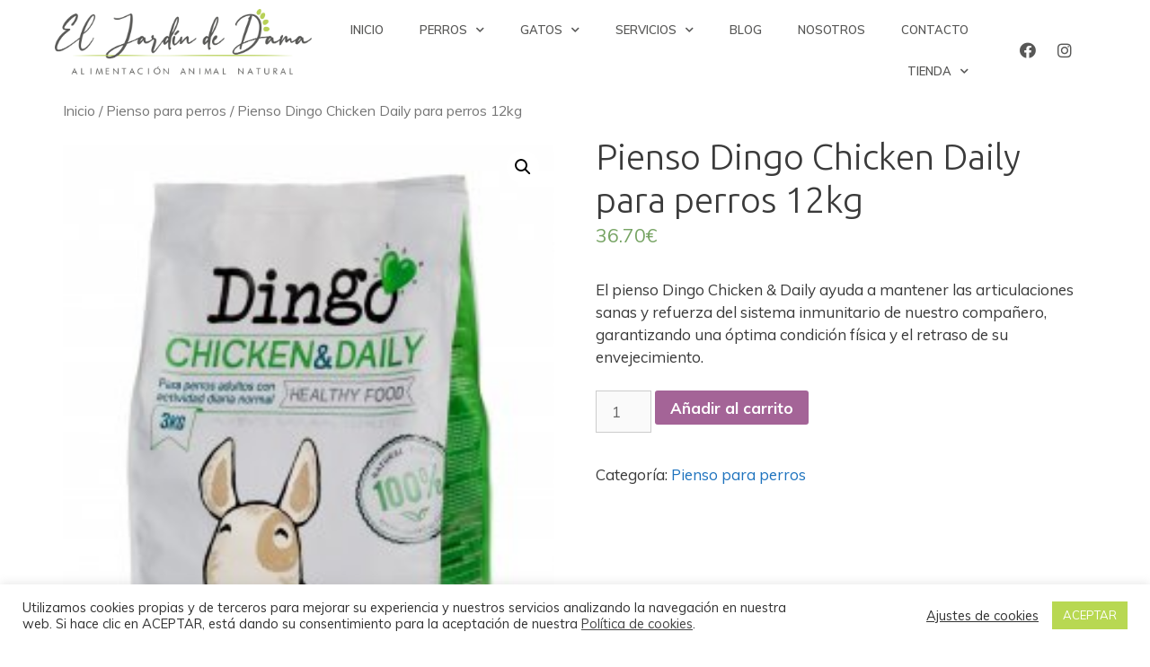

--- FILE ---
content_type: text/html; charset=UTF-8
request_url: https://eljardindedama.com/producto/pienso-dingo-chicken-daily-para-perros/
body_size: 20898
content:
<!DOCTYPE html>
<html lang="es">
<head>
	<meta charset="UTF-8">
	<link rel="profile" href="https://gmpg.org/xfn/11">
	<meta name='robots' content='max-image-preview:large' />

	<!-- This site is optimized with the Yoast SEO plugin v15.9 - https://yoast.com/wordpress/plugins/seo/ -->
	<title>Pienso Dingo Chicken Daily para perros 12kg - El Jardín de Dama</title>
	<meta name="description" content="Pienso Dingo Chicken Daily para perros. Alimento natural con pollo para mascotas en tu tienda de animales en Barcelona." />
	<meta name="robots" content="index, follow, max-snippet:-1, max-image-preview:large, max-video-preview:-1" />
	<link rel="canonical" href="https://eljardindedama.com/producto/pienso-dingo-chicken-daily-para-perros/" />
	<meta property="og:locale" content="es_ES" />
	<meta property="og:type" content="article" />
	<meta property="og:title" content="Pienso Dingo Chicken Daily para perros 12kg - El Jardín de Dama" />
	<meta property="og:description" content="Pienso Dingo Chicken Daily para perros. Alimento natural con pollo para mascotas en tu tienda de animales en Barcelona." />
	<meta property="og:url" content="https://eljardindedama.com/producto/pienso-dingo-chicken-daily-para-perros/" />
	<meta property="og:site_name" content="El Jardín de Dama" />
	<meta property="article:modified_time" content="2022-09-01T16:35:08+00:00" />
	<meta property="og:image" content="https://eljardindedama.com/wp-content/uploads/2021/05/Pienso_Dingo_Chicken_Daily__para_perros.jpg" />
	<meta property="og:image:width" content="225" />
	<meta property="og:image:height" content="313" />
	<meta name="twitter:card" content="summary_large_image" />
	<meta name="twitter:label1" content="Tiempo de lectura">
	<meta name="twitter:data1" content="1 minuto">
	<script type="application/ld+json" class="yoast-schema-graph">{"@context":"https://schema.org","@graph":[{"@type":"WebSite","@id":"https://eljardindedama.com/#website","url":"https://eljardindedama.com/","name":"El Jard\u00edn de Dama","description":"Alimentaci\u00f3n animal natural","potentialAction":[{"@type":"SearchAction","target":"https://eljardindedama.com/?s={search_term_string}","query-input":"required name=search_term_string"}],"inLanguage":"es"},{"@type":"ImageObject","@id":"https://eljardindedama.com/producto/pienso-dingo-chicken-daily-para-perros/#primaryimage","inLanguage":"es","url":"https://eljardindedama.com/wp-content/uploads/2021/05/Pienso_Dingo_Chicken_Daily__para_perros.jpg","width":225,"height":313,"caption":"pienso dingo chicken daily para perros"},{"@type":"WebPage","@id":"https://eljardindedama.com/producto/pienso-dingo-chicken-daily-para-perros/#webpage","url":"https://eljardindedama.com/producto/pienso-dingo-chicken-daily-para-perros/","name":"Pienso Dingo Chicken Daily para perros 12kg - El Jard\u00edn de Dama","isPartOf":{"@id":"https://eljardindedama.com/#website"},"primaryImageOfPage":{"@id":"https://eljardindedama.com/producto/pienso-dingo-chicken-daily-para-perros/#primaryimage"},"datePublished":"2021-05-24T18:24:32+00:00","dateModified":"2022-09-01T16:35:08+00:00","description":"Pienso Dingo Chicken Daily para perros. Alimento natural con pollo para mascotas en tu tienda de animales en Barcelona.","breadcrumb":{"@id":"https://eljardindedama.com/producto/pienso-dingo-chicken-daily-para-perros/#breadcrumb"},"inLanguage":"es","potentialAction":[{"@type":"ReadAction","target":["https://eljardindedama.com/producto/pienso-dingo-chicken-daily-para-perros/"]}]},{"@type":"BreadcrumbList","@id":"https://eljardindedama.com/producto/pienso-dingo-chicken-daily-para-perros/#breadcrumb","itemListElement":[{"@type":"ListItem","position":1,"item":{"@type":"WebPage","@id":"https://eljardindedama.com/","url":"https://eljardindedama.com/","name":"Portada"}},{"@type":"ListItem","position":2,"item":{"@type":"WebPage","@id":"https://eljardindedama.com/tienda/","url":"https://eljardindedama.com/tienda/","name":"Tienda"}},{"@type":"ListItem","position":3,"item":{"@type":"WebPage","@id":"https://eljardindedama.com/producto/pienso-dingo-chicken-daily-para-perros/","url":"https://eljardindedama.com/producto/pienso-dingo-chicken-daily-para-perros/","name":"Pienso Dingo Chicken Daily para perros 12kg"}}]}]}</script>
	<!-- / Yoast SEO plugin. -->


<link rel='dns-prefetch' href='//fonts.googleapis.com' />
<link rel='dns-prefetch' href='//s.w.org' />
<link href='https://fonts.gstatic.com' crossorigin rel='preconnect' />
<link rel="alternate" type="application/rss+xml" title="El Jardín de Dama &raquo; Feed" href="https://eljardindedama.com/feed/" />
<link rel="alternate" type="application/rss+xml" title="El Jardín de Dama &raquo; Feed de los comentarios" href="https://eljardindedama.com/comments/feed/" />
<link rel="alternate" type="application/rss+xml" title="El Jardín de Dama &raquo; Comentario Pienso Dingo Chicken Daily para perros 12kg del feed" href="https://eljardindedama.com/producto/pienso-dingo-chicken-daily-para-perros/feed/" />
		<!-- This site uses the Google Analytics by MonsterInsights plugin v7.17.0 - Using Analytics tracking - https://www.monsterinsights.com/ -->
							<script src="//www.googletagmanager.com/gtag/js?id=UA-195405583-1"  type="text/javascript" data-cfasync="false"></script>
			<script type="text/javascript" data-cfasync="false">
				var mi_version = '7.17.0';
				var mi_track_user = true;
				var mi_no_track_reason = '';
				
								var disableStr = 'ga-disable-UA-195405583-1';

				/* Function to detect opted out users */
				function __gtagTrackerIsOptedOut() {
					return document.cookie.indexOf( disableStr + '=true' ) > - 1;
				}

				/* Disable tracking if the opt-out cookie exists. */
				if ( __gtagTrackerIsOptedOut() ) {
					window[disableStr] = true;
				}

				/* Opt-out function */
				function __gtagTrackerOptout() {
					document.cookie = disableStr + '=true; expires=Thu, 31 Dec 2099 23:59:59 UTC; path=/';
					window[disableStr] = true;
				}

				if ( 'undefined' === typeof gaOptout ) {
					function gaOptout() {
						__gtagTrackerOptout();
					}
				}
								window.dataLayer = window.dataLayer || [];
				if ( mi_track_user ) {
					function __gtagTracker() {dataLayer.push( arguments );}
					__gtagTracker( 'js', new Date() );
					__gtagTracker( 'set', {
						'developer_id.dZGIzZG' : true,
						                    });
					__gtagTracker( 'config', 'UA-195405583-1', {
						forceSSL:true,link_attribution:true,					} );
										window.gtag = __gtagTracker;										(
						function () {
							/* https://developers.google.com/analytics/devguides/collection/analyticsjs/ */
							/* ga and __gaTracker compatibility shim. */
							var noopfn = function () {
								return null;
							};
							var newtracker = function () {
								return new Tracker();
							};
							var Tracker = function () {
								return null;
							};
							var p = Tracker.prototype;
							p.get = noopfn;
							p.set = noopfn;
							p.send = function (){
								var args = Array.prototype.slice.call(arguments);
								args.unshift( 'send' );
								__gaTracker.apply(null, args);
							};
							var __gaTracker = function () {
								var len = arguments.length;
								if ( len === 0 ) {
									return;
								}
								var f = arguments[len - 1];
								if ( typeof f !== 'object' || f === null || typeof f.hitCallback !== 'function' ) {
									if ( 'send' === arguments[0] ) {
										var hitConverted, hitObject = false, action;
										if ( 'event' === arguments[1] ) {
											if ( 'undefined' !== typeof arguments[3] ) {
												hitObject = {
													'eventAction': arguments[3],
													'eventCategory': arguments[2],
													'eventLabel': arguments[4],
													'value': arguments[5] ? arguments[5] : 1,
												}
											}
										}
										if ( typeof arguments[2] === 'object' ) {
											hitObject = arguments[2];
										}
										if ( typeof arguments[5] === 'object' ) {
											Object.assign( hitObject, arguments[5] );
										}
										if ( 'undefined' !== typeof (
											arguments[1].hitType
										) ) {
											hitObject = arguments[1];
										}
										if ( hitObject ) {
											action = 'timing' === arguments[1].hitType ? 'timing_complete' : hitObject.eventAction;
											hitConverted = mapArgs( hitObject );
											__gtagTracker( 'event', action, hitConverted );
										}
									}
									return;
								}

								function mapArgs( args ) {
									var gaKey, hit = {};
									var gaMap = {
										'eventCategory': 'event_category',
										'eventAction': 'event_action',
										'eventLabel': 'event_label',
										'eventValue': 'event_value',
										'nonInteraction': 'non_interaction',
										'timingCategory': 'event_category',
										'timingVar': 'name',
										'timingValue': 'value',
										'timingLabel': 'event_label',
									};
									for ( gaKey in gaMap ) {
										if ( 'undefined' !== typeof args[gaKey] ) {
											hit[gaMap[gaKey]] = args[gaKey];
										}
									}
									return hit;
								}

								try {
									f.hitCallback();
								} catch ( ex ) {
								}
							};
							__gaTracker.create = newtracker;
							__gaTracker.getByName = newtracker;
							__gaTracker.getAll = function () {
								return [];
							};
							__gaTracker.remove = noopfn;
							__gaTracker.loaded = true;
							window['__gaTracker'] = __gaTracker;
						}
					)();
									} else {
										console.log( "" );
					( function () {
							function __gtagTracker() {
								return null;
							}
							window['__gtagTracker'] = __gtagTracker;
							window['gtag'] = __gtagTracker;
					} )();
									}
			</script>
				<!-- / Google Analytics by MonsterInsights -->
				<script>
			window._wpemojiSettings = {"baseUrl":"https:\/\/s.w.org\/images\/core\/emoji\/13.0.1\/72x72\/","ext":".png","svgUrl":"https:\/\/s.w.org\/images\/core\/emoji\/13.0.1\/svg\/","svgExt":".svg","source":{"concatemoji":"https:\/\/eljardindedama.com\/wp-includes\/js\/wp-emoji-release.min.js?ver=5.7.14"}};
			!function(e,a,t){var n,r,o,i=a.createElement("canvas"),p=i.getContext&&i.getContext("2d");function s(e,t){var a=String.fromCharCode;p.clearRect(0,0,i.width,i.height),p.fillText(a.apply(this,e),0,0);e=i.toDataURL();return p.clearRect(0,0,i.width,i.height),p.fillText(a.apply(this,t),0,0),e===i.toDataURL()}function c(e){var t=a.createElement("script");t.src=e,t.defer=t.type="text/javascript",a.getElementsByTagName("head")[0].appendChild(t)}for(o=Array("flag","emoji"),t.supports={everything:!0,everythingExceptFlag:!0},r=0;r<o.length;r++)t.supports[o[r]]=function(e){if(!p||!p.fillText)return!1;switch(p.textBaseline="top",p.font="600 32px Arial",e){case"flag":return s([127987,65039,8205,9895,65039],[127987,65039,8203,9895,65039])?!1:!s([55356,56826,55356,56819],[55356,56826,8203,55356,56819])&&!s([55356,57332,56128,56423,56128,56418,56128,56421,56128,56430,56128,56423,56128,56447],[55356,57332,8203,56128,56423,8203,56128,56418,8203,56128,56421,8203,56128,56430,8203,56128,56423,8203,56128,56447]);case"emoji":return!s([55357,56424,8205,55356,57212],[55357,56424,8203,55356,57212])}return!1}(o[r]),t.supports.everything=t.supports.everything&&t.supports[o[r]],"flag"!==o[r]&&(t.supports.everythingExceptFlag=t.supports.everythingExceptFlag&&t.supports[o[r]]);t.supports.everythingExceptFlag=t.supports.everythingExceptFlag&&!t.supports.flag,t.DOMReady=!1,t.readyCallback=function(){t.DOMReady=!0},t.supports.everything||(n=function(){t.readyCallback()},a.addEventListener?(a.addEventListener("DOMContentLoaded",n,!1),e.addEventListener("load",n,!1)):(e.attachEvent("onload",n),a.attachEvent("onreadystatechange",function(){"complete"===a.readyState&&t.readyCallback()})),(n=t.source||{}).concatemoji?c(n.concatemoji):n.wpemoji&&n.twemoji&&(c(n.twemoji),c(n.wpemoji)))}(window,document,window._wpemojiSettings);
		</script>
		<style>
img.wp-smiley,
img.emoji {
	display: inline !important;
	border: none !important;
	box-shadow: none !important;
	height: 1em !important;
	width: 1em !important;
	margin: 0 .07em !important;
	vertical-align: -0.1em !important;
	background: none !important;
	padding: 0 !important;
}
</style>
	<link rel='stylesheet' id='font-awesome-css'  href='https://eljardindedama.com/wp-content/plugins/menu-icons/vendor/codeinwp/icon-picker/css/types/font-awesome.min.css?ver=4.7.0' media='all' />
<link rel='stylesheet' id='berocket_aapf_widget-style-css'  href='https://eljardindedama.com/wp-content/plugins/woocommerce-ajax-filters/assets/frontend/css/fullmain.min.css?ver=1.5.4.7' media='all' />
<link rel='stylesheet' id='generate-fonts-css'  href='//fonts.googleapis.com/css?family=Muli:200,200italic,300,300italic,regular,italic,600,600italic,700,700italic,800,800italic,900,900italic|Ubuntu:300,300italic,regular,italic,500,500italic,700,700italic' media='all' />
<link rel='stylesheet' id='dashicons-css'  href='https://eljardindedama.com/wp-includes/css/dashicons.min.css?ver=5.7.14' media='all' />
<link rel='stylesheet' id='menu-icons-extra-css'  href='https://eljardindedama.com/wp-content/plugins/menu-icons/css/extra.min.css?ver=0.12.5' media='all' />
<link rel='stylesheet' id='wp-block-library-css'  href='https://eljardindedama.com/wp-includes/css/dist/block-library/style.min.css?ver=5.7.14' media='all' />
<link rel='stylesheet' id='wc-block-vendors-style-css'  href='https://eljardindedama.com/wp-content/plugins/woocommerce/packages/woocommerce-blocks/build/vendors-style.css?ver=4.7.2' media='all' />
<link rel='stylesheet' id='wc-block-style-css'  href='https://eljardindedama.com/wp-content/plugins/woocommerce/packages/woocommerce-blocks/build/style.css?ver=4.7.2' media='all' />
<link rel='stylesheet' id='cookie-law-info-css'  href='https://eljardindedama.com/wp-content/plugins/cookie-law-info/public/css/cookie-law-info-public.css?ver=2.0.0' media='all' />
<link rel='stylesheet' id='cookie-law-info-gdpr-css'  href='https://eljardindedama.com/wp-content/plugins/cookie-law-info/public/css/cookie-law-info-gdpr.css?ver=2.0.0' media='all' />
<link rel='stylesheet' id='photoswipe-css'  href='https://eljardindedama.com/wp-content/plugins/woocommerce/assets/css/photoswipe/photoswipe.min.css?ver=5.2.5' media='all' />
<link rel='stylesheet' id='photoswipe-default-skin-css'  href='https://eljardindedama.com/wp-content/plugins/woocommerce/assets/css/photoswipe/default-skin/default-skin.min.css?ver=5.2.5' media='all' />
<link rel='stylesheet' id='woocommerce-layout-css'  href='https://eljardindedama.com/wp-content/plugins/woocommerce/assets/css/woocommerce-layout.css?ver=5.2.5' media='all' />
<link rel='stylesheet' id='woocommerce-smallscreen-css'  href='https://eljardindedama.com/wp-content/plugins/woocommerce/assets/css/woocommerce-smallscreen.css?ver=5.2.5' media='only screen and (max-width: 768px)' />
<link rel='stylesheet' id='woocommerce-general-css'  href='https://eljardindedama.com/wp-content/plugins/woocommerce/assets/css/woocommerce.css?ver=5.2.5' media='all' />
<style id='woocommerce-general-inline-css'>
.woocommerce .page-header-image-single {display: none;}.woocommerce .entry-content,.woocommerce .product .entry-summary {margin-top: 0;}.related.products {clear: both;}.checkout-subscribe-prompt.clear {visibility: visible;height: initial;width: initial;}@media (max-width:768px) {.woocommerce .woocommerce-ordering,.woocommerce-page .woocommerce-ordering {float: none;}.woocommerce .woocommerce-ordering select {max-width: 100%;}.woocommerce ul.products li.product,.woocommerce-page ul.products li.product,.woocommerce-page[class*=columns-] ul.products li.product,.woocommerce[class*=columns-] ul.products li.product {width: 100%;float: none;}}
</style>
<style id='woocommerce-inline-inline-css'>
.woocommerce form .form-row .required { visibility: visible; }
</style>
<link rel='stylesheet' id='generate-style-css'  href='https://eljardindedama.com/wp-content/themes/generatepress/assets/css/all.min.css?ver=3.0.2' media='all' />
<style id='generate-style-inline-css'>
body{background-color:#ffffff;color:#3a3a3a;}a{color:#1e73be;}a:hover, a:focus, a:active{color:#000000;}body .grid-container{max-width:1140px;}.wp-block-group__inner-container{max-width:1140px;margin-left:auto;margin-right:auto;}body, button, input, select, textarea{font-family:"Muli", sans-serif;}body{line-height:1.5;}.entry-content > [class*="wp-block-"]:not(:last-child){margin-bottom:1.5em;}.main-title{font-family:"Muli", sans-serif;font-size:45px;}.main-navigation .main-nav ul ul li a{font-size:14px;}.sidebar .widget, .footer-widgets .widget{font-size:17px;}button:not(.menu-toggle),html input[type="button"],input[type="reset"],input[type="submit"],.button,.wp-block-button .wp-block-button__link{font-family:"Muli", sans-serif;}h1{font-family:"Ubuntu", sans-serif;font-weight:300;font-size:40px;}h2{font-weight:300;font-size:30px;}h3{font-size:20px;}h4{font-size:inherit;}h5{font-size:inherit;}@media (max-width:768px){.main-title{font-size:30px;}h1{font-size:30px;}h2{font-size:25px;}}.top-bar{background-color:#636363;color:#ffffff;}.top-bar a{color:#ffffff;}.top-bar a:hover{color:#303030;}.site-header{background-color:#ffffff;color:#3a3a3a;}.site-header a{color:#3a3a3a;}.main-title a,.main-title a:hover{color:#222222;}.site-description{color:#757575;}.main-navigation,.main-navigation ul ul{background-color:#222222;}.main-navigation .main-nav ul li a,.menu-toggle, .main-navigation .menu-bar-items{color:#ffffff;}.main-navigation .main-nav ul li:hover > a,.main-navigation .main-nav ul li:focus > a, .main-navigation .main-nav ul li.sfHover > a, .main-navigation .menu-bar-item:hover > a, .main-navigation .menu-bar-item.sfHover > a{color:#ffffff;background-color:#3f3f3f;}button.menu-toggle:hover,button.menu-toggle:focus,.main-navigation .mobile-bar-items a,.main-navigation .mobile-bar-items a:hover,.main-navigation .mobile-bar-items a:focus{color:#ffffff;}.main-navigation .main-nav ul li[class*="current-menu-"] > a{color:#ffffff;background-color:#3f3f3f;}.main-navigation .main-nav ul li[class*="current-menu-"] > a:hover,.main-navigation .main-nav ul li[class*="current-menu-"].sfHover > a{color:#ffffff;background-color:#3f3f3f;}.navigation-search input[type="search"],.navigation-search input[type="search"]:active, .navigation-search input[type="search"]:focus, .main-navigation .main-nav ul li.search-item.active > a, .main-navigation .menu-bar-items .search-item.active > a{color:#ffffff;background-color:#3f3f3f;}.main-navigation ul ul{background-color:#3f3f3f;}.main-navigation .main-nav ul ul li a{color:#ffffff;}.main-navigation .main-nav ul ul li:hover > a,.main-navigation .main-nav ul ul li:focus > a,.main-navigation .main-nav ul ul li.sfHover > a{color:#ffffff;background-color:#4f4f4f;}.main-navigation .main-nav ul ul li[class*="current-menu-"] > a{color:#ffffff;background-color:#4f4f4f;}.main-navigation .main-nav ul ul li[class*="current-menu-"] > a:hover,.main-navigation .main-nav ul ul li[class*="current-menu-"].sfHover > a{color:#ffffff;background-color:#4f4f4f;}.separate-containers .inside-article, .separate-containers .comments-area, .separate-containers .page-header, .one-container .container, .separate-containers .paging-navigation, .inside-page-header{background-color:#ffffff;}.entry-meta{color:#595959;}.entry-meta a{color:#595959;}.entry-meta a:hover{color:#1e73be;}.sidebar .widget{background-color:#ffffff;}.sidebar .widget .widget-title{color:#000000;}.footer-widgets{background-color:#ffffff;}.footer-widgets .widget-title{color:#000000;}.site-info{color:#ffffff;background-color:#222222;}.site-info a{color:#ffffff;}.site-info a:hover{color:#606060;}.footer-bar .widget_nav_menu .current-menu-item a{color:#606060;}input[type="text"],input[type="email"],input[type="url"],input[type="password"],input[type="search"],input[type="tel"],input[type="number"],textarea,select{color:#666666;background-color:#fafafa;border-color:#cccccc;}input[type="text"]:focus,input[type="email"]:focus,input[type="url"]:focus,input[type="password"]:focus,input[type="search"]:focus,input[type="tel"]:focus,input[type="number"]:focus,textarea:focus,select:focus{color:#666666;background-color:#ffffff;border-color:#bfbfbf;}button,html input[type="button"],input[type="reset"],input[type="submit"],a.button,a.wp-block-button__link:not(.has-background){color:#ffffff;background-color:#666666;}button:hover,html input[type="button"]:hover,input[type="reset"]:hover,input[type="submit"]:hover,a.button:hover,button:focus,html input[type="button"]:focus,input[type="reset"]:focus,input[type="submit"]:focus,a.button:focus,a.wp-block-button__link:not(.has-background):active,a.wp-block-button__link:not(.has-background):focus,a.wp-block-button__link:not(.has-background):hover{color:#ffffff;background-color:#3f3f3f;}a.generate-back-to-top{background-color:rgba( 0,0,0,0.4 );color:#ffffff;}a.generate-back-to-top:hover,a.generate-back-to-top:focus{background-color:rgba( 0,0,0,0.6 );color:#ffffff;}@media (max-width: 700px){.main-navigation .menu-bar-item:hover > a, .main-navigation .menu-bar-item.sfHover > a{background:none;color:#ffffff;}}.inside-top-bar{padding:10px;}.inside-header{padding:0px;}.separate-containers .inside-article, .separate-containers .comments-area, .separate-containers .page-header, .separate-containers .paging-navigation, .one-container .site-content, .inside-page-header, .wp-block-group__inner-container{padding:0px;}.entry-content .alignwide, body:not(.no-sidebar) .entry-content .alignfull{margin-left:-0px;width:calc(100% + 0px);max-width:calc(100% + 0px);}.one-container.right-sidebar .site-main,.one-container.both-right .site-main{margin-right:0px;}.one-container.left-sidebar .site-main,.one-container.both-left .site-main{margin-left:0px;}.one-container.both-sidebars .site-main{margin:0px;}.separate-containers .widget, .separate-containers .site-main > *, .separate-containers .page-header, .widget-area .main-navigation{margin-bottom:0px;}.separate-containers .site-main{margin:0px;}.both-right.separate-containers .inside-left-sidebar{margin-right:0px;}.both-right.separate-containers .inside-right-sidebar{margin-left:0px;}.both-left.separate-containers .inside-left-sidebar{margin-right:0px;}.both-left.separate-containers .inside-right-sidebar{margin-left:0px;}.separate-containers .page-header-image, .separate-containers .page-header-contained, .separate-containers .page-header-image-single, .separate-containers .page-header-content-single{margin-top:0px;}.separate-containers .inside-right-sidebar, .separate-containers .inside-left-sidebar{margin-top:0px;margin-bottom:0px;}.main-navigation .main-nav ul li a,.menu-toggle,.main-navigation .mobile-bar-items a{padding-left:0px;padding-right:0px;line-height:0px;}.main-navigation .main-nav ul ul li a{padding:0px;}.main-navigation ul ul{width:0px;}.navigation-search input[type="search"]{height:0px;}.rtl .menu-item-has-children .dropdown-menu-toggle{padding-left:0px;}.menu-item-has-children .dropdown-menu-toggle{padding-right:0px;}.menu-item-has-children ul .dropdown-menu-toggle{padding-top:0px;padding-bottom:0px;margin-top:-0px;}.rtl .main-navigation .main-nav ul li.menu-item-has-children > a{padding-right:0px;}.widget-area .widget{padding:0px;}.footer-widgets{padding:0px;}.site-info{padding:0px;}@media (max-width:768px){.separate-containers .inside-article, .separate-containers .comments-area, .separate-containers .page-header, .separate-containers .paging-navigation, .one-container .site-content, .inside-page-header, .wp-block-group__inner-container{padding:0px;}.inside-header{padding-top:0px;padding-right:0px;padding-bottom:0px;padding-left:0px;}.widget-area .widget{padding-top:0px;padding-right:0px;padding-bottom:0px;padding-left:0px;}.footer-widgets{padding-top:0px;padding-right:0px;padding-bottom:0px;padding-left:0px;}.site-info{padding-right:10px;padding-left:10px;}.entry-content .alignwide, body:not(.no-sidebar) .entry-content .alignfull{margin-left:-0px;width:calc(100% + 0px);max-width:calc(100% + 0px);}}/* End cached CSS */@media (max-width: 700px){.main-navigation .menu-toggle,.main-navigation .mobile-bar-items,.sidebar-nav-mobile:not(#sticky-placeholder){display:block;}.main-navigation ul,.gen-sidebar-nav{display:none;}[class*="nav-float-"] .site-header .inside-header > *{float:none;clear:both;}}
.main-navigation .main-nav ul li a,.menu-toggle,.main-navigation .mobile-bar-items a{transition: line-height 300ms ease}.main-navigation.toggled .main-nav > ul{background-color: #222222}
@media (max-width: 700px){.main-navigation .menu-toggle,.main-navigation .mobile-bar-items a,.main-navigation .menu-bar-item > a{padding-left:0px;padding-right:0px;}.main-navigation .main-nav ul li a,.main-navigation .menu-toggle,.main-navigation .mobile-bar-items a,.main-navigation .menu-bar-item > a{line-height:0px;}.main-navigation .site-logo.navigation-logo img, .mobile-header-navigation .site-logo.mobile-header-logo img, .navigation-search input[type="search"]{height:0px;}}.post-image:not(:first-child), .page-content:not(:first-child), .entry-content:not(:first-child), .entry-summary:not(:first-child), footer.entry-meta{margin-top:0em;}.post-image-above-header .inside-article div.featured-image, .post-image-above-header .inside-article div.post-image{margin-bottom:0em;}
</style>
<link rel='stylesheet' id='generate-font-icons-css'  href='https://eljardindedama.com/wp-content/themes/generatepress/assets/css/components/font-icons.min.css?ver=3.0.2' media='all' />
<link rel='stylesheet' id='generate-child-css'  href='https://eljardindedama.com/wp-content/themes/generatepress_child/style.css?ver=1503699842' media='all' />
<link rel='stylesheet' id='wpdreams-asl-basic-css'  href='https://eljardindedama.com/wp-content/plugins/ajax-search-lite/css/style.basic.css?ver=4.9.3' media='all' />
<link rel='stylesheet' id='wpdreams-ajaxsearchlite-css'  href='https://eljardindedama.com/wp-content/plugins/ajax-search-lite/css/style-simple-red.css?ver=4.9.3' media='all' />
<link rel='stylesheet' id='jet-elements-css'  href='https://eljardindedama.com/wp-content/plugins/jet-elements/assets/css/jet-elements.css?ver=2.5.4' media='all' />
<link rel='stylesheet' id='jet-elements-skin-css'  href='https://eljardindedama.com/wp-content/plugins/jet-elements/assets/css/jet-elements-skin.css?ver=2.5.4' media='all' />
<link rel='stylesheet' id='elementor-icons-css'  href='https://eljardindedama.com/wp-content/plugins/elementor/assets/lib/eicons/css/elementor-icons.min.css?ver=5.10.0' media='all' />
<link rel='stylesheet' id='elementor-animations-css'  href='https://eljardindedama.com/wp-content/plugins/elementor/assets/lib/animations/animations.min.css?ver=3.1.1' media='all' />
<link rel='stylesheet' id='elementor-frontend-legacy-css'  href='https://eljardindedama.com/wp-content/plugins/elementor/assets/css/frontend-legacy.min.css?ver=3.1.1' media='all' />
<link rel='stylesheet' id='elementor-frontend-css'  href='https://eljardindedama.com/wp-content/plugins/elementor/assets/css/frontend.min.css?ver=3.1.1' media='all' />
<link rel='stylesheet' id='elementor-post-5-css'  href='https://eljardindedama.com/wp-content/uploads/elementor/css/post-5.css?ver=1614592586' media='all' />
<link rel='stylesheet' id='elementor-pro-css'  href='https://eljardindedama.com/wp-content/plugins/elementor-pro/assets/css/frontend.min.css?ver=3.1.1' media='all' />
<link rel='stylesheet' id='jet-tabs-frontend-css'  href='https://eljardindedama.com/wp-content/plugins/jet-tabs/assets/css/jet-tabs-frontend.css?ver=2.1.10' media='all' />
<link rel='stylesheet' id='font-awesome-5-all-css'  href='https://eljardindedama.com/wp-content/plugins/elementor/assets/lib/font-awesome/css/all.min.css?ver=3.1.1' media='all' />
<link rel='stylesheet' id='font-awesome-4-shim-css'  href='https://eljardindedama.com/wp-content/plugins/elementor/assets/lib/font-awesome/css/v4-shims.min.css?ver=3.1.1' media='all' />
<link rel='stylesheet' id='elementor-global-css'  href='https://eljardindedama.com/wp-content/uploads/elementor/css/global.css?ver=1614592587' media='all' />
<link rel='stylesheet' id='elementor-post-111-css'  href='https://eljardindedama.com/wp-content/uploads/elementor/css/post-111.css?ver=1614592588' media='all' />
<link rel='stylesheet' id='elementor-post-84-css'  href='https://eljardindedama.com/wp-content/uploads/elementor/css/post-84.css?ver=1635842541' media='all' />
<link rel='stylesheet' id='joinchat-css'  href='https://eljardindedama.com/wp-content/plugins/creame-whatsapp-me/public/css/joinchat.min.css?ver=4.1.15' media='all' />
<style id='joinchat-inline-css'>
.joinchat{ --red:37; --green:211; --blue:102; }
</style>
<link rel='stylesheet' id='generate-blog-images-css'  href='https://eljardindedama.com/wp-content/plugins/gp-premium/blog/functions/css/featured-images.min.css?ver=1.12.2' media='all' />
<link rel='stylesheet' id='generate-sticky-css'  href='https://eljardindedama.com/wp-content/plugins/gp-premium/menu-plus/functions/css/sticky.min.css?ver=1.12.2' media='all' />
<link rel='stylesheet' id='elementor-icons-shared-0-css'  href='https://eljardindedama.com/wp-content/plugins/elementor/assets/lib/font-awesome/css/fontawesome.min.css?ver=5.15.1' media='all' />
<link rel='stylesheet' id='elementor-icons-fa-brands-css'  href='https://eljardindedama.com/wp-content/plugins/elementor/assets/lib/font-awesome/css/brands.min.css?ver=5.15.1' media='all' />
<link rel='stylesheet' id='elementor-icons-fa-solid-css'  href='https://eljardindedama.com/wp-content/plugins/elementor/assets/lib/font-awesome/css/solid.min.css?ver=5.15.1' media='all' />
<script src='https://eljardindedama.com/wp-includes/js/jquery/jquery.min.js?ver=3.5.1' id='jquery-core-js'></script>
<script src='https://eljardindedama.com/wp-includes/js/jquery/jquery-migrate.min.js?ver=3.3.2' id='jquery-migrate-js'></script>
<script id='monsterinsights-frontend-script-js-extra'>
var monsterinsights_frontend = {"js_events_tracking":"true","download_extensions":"doc,pdf,ppt,zip,xls,docx,pptx,xlsx","inbound_paths":"[{\"path\":\"\\\/go\\\/\",\"label\":\"affiliate\"},{\"path\":\"\\\/recommend\\\/\",\"label\":\"affiliate\"}]","home_url":"https:\/\/eljardindedama.com","hash_tracking":"false","ua":"UA-195405583-1"};
</script>
<script src='https://eljardindedama.com/wp-content/plugins/google-analytics-for-wordpress/assets/js/frontend-gtag.min.js?ver=7.17.0' id='monsterinsights-frontend-script-js'></script>
<script id='cookie-law-info-js-extra'>
var Cli_Data = {"nn_cookie_ids":[],"cookielist":[],"non_necessary_cookies":{"necessary":[],"non-necessary":[]},"ccpaEnabled":"","ccpaRegionBased":"","ccpaBarEnabled":"","ccpaType":"gdpr","js_blocking":"1","custom_integration":"","triggerDomRefresh":""};
var cli_cookiebar_settings = {"animate_speed_hide":"500","animate_speed_show":"500","background":"#FFF","border":"#b1a6a6c2","border_on":"","button_1_button_colour":"#b8d852","button_1_button_hover":"#93ad42","button_1_link_colour":"#fff","button_1_as_button":"1","button_1_new_win":"","button_2_button_colour":"#333","button_2_button_hover":"#292929","button_2_link_colour":"#444","button_2_as_button":"","button_2_hidebar":"","button_3_button_colour":"#3566bb","button_3_button_hover":"#2a5296","button_3_link_colour":"#fff","button_3_as_button":"1","button_3_new_win":"","button_4_button_colour":"#000","button_4_button_hover":"#000000","button_4_link_colour":"#333333","button_4_as_button":"","font_family":"inherit","header_fix":"","notify_animate_hide":"1","notify_animate_show":"","notify_div_id":"#cookie-law-info-bar","notify_position_horizontal":"right","notify_position_vertical":"bottom","scroll_close":"","scroll_close_reload":"","accept_close_reload":"","reject_close_reload":"","showagain_tab":"","showagain_background":"#fff","showagain_border":"#000","showagain_div_id":"#cookie-law-info-again","showagain_x_position":"100px","text":"#333333","show_once_yn":"","show_once":"10000","logging_on":"","as_popup":"","popup_overlay":"1","bar_heading_text":"","cookie_bar_as":"banner","popup_showagain_position":"bottom-right","widget_position":"left"};
var log_object = {"ajax_url":"https:\/\/eljardindedama.com\/wp-admin\/admin-ajax.php"};
</script>
<script src='https://eljardindedama.com/wp-content/plugins/cookie-law-info/public/js/cookie-law-info-public.js?ver=2.0.0' id='cookie-law-info-js'></script>
<script src='https://eljardindedama.com/wp-content/plugins/elementor/assets/lib/font-awesome/js/v4-shims.min.js?ver=3.1.1' id='font-awesome-4-shim-js'></script>
<link rel="https://api.w.org/" href="https://eljardindedama.com/wp-json/" /><link rel="alternate" type="application/json" href="https://eljardindedama.com/wp-json/wp/v2/product/1602" /><link rel="EditURI" type="application/rsd+xml" title="RSD" href="https://eljardindedama.com/xmlrpc.php?rsd" />
<link rel="wlwmanifest" type="application/wlwmanifest+xml" href="https://eljardindedama.com/wp-includes/wlwmanifest.xml" /> 
<meta name="generator" content="WordPress 5.7.14" />
<meta name="generator" content="WooCommerce 5.2.5" />
<link rel='shortlink' href='https://eljardindedama.com/?p=1602' />
<link rel="alternate" type="application/json+oembed" href="https://eljardindedama.com/wp-json/oembed/1.0/embed?url=https%3A%2F%2Feljardindedama.com%2Fproducto%2Fpienso-dingo-chicken-daily-para-perros%2F" />
<link rel="alternate" type="text/xml+oembed" href="https://eljardindedama.com/wp-json/oembed/1.0/embed?url=https%3A%2F%2Feljardindedama.com%2Fproducto%2Fpienso-dingo-chicken-daily-para-perros%2F&#038;format=xml" />
<style></style><meta name="viewport" content="width=device-width, initial-scale=1">	<noscript><style>.woocommerce-product-gallery{ opacity: 1 !important; }</style></noscript>
	                <link href='//fonts.googleapis.com/css?family=Open+Sans' rel='stylesheet' type='text/css'>
                <style>.recentcomments a{display:inline !important;padding:0 !important;margin:0 !important;}</style>                <style type="text/css">
                    
            @font-face {
                font-family: 'aslsicons2';
                src: url('https://eljardindedama.com/wp-content/plugins/ajax-search-lite/css/fonts/icons2.eot');
                src: url('https://eljardindedama.com/wp-content/plugins/ajax-search-lite/css/fonts/icons2.eot?#iefix') format('embedded-opentype'),
                     url('https://eljardindedama.com/wp-content/plugins/ajax-search-lite/css/fonts/icons2.woff2') format('woff2'),
                     url('https://eljardindedama.com/wp-content/plugins/ajax-search-lite/css/fonts/icons2.woff') format('woff'),
                     url('https://eljardindedama.com/wp-content/plugins/ajax-search-lite/css/fonts/icons2.ttf') format('truetype'),
                     url('https://eljardindedama.com/wp-content/plugins/ajax-search-lite/css/fonts/icons2.svg#icons') format('svg');
                font-weight: normal;
                font-style: normal;
            }
            div[id*='ajaxsearchlitesettings'].searchsettings .asl_option_inner label {
                font-size: 0px !important;
                color: rgba(0, 0, 0, 0);
            }
            div[id*='ajaxsearchlitesettings'].searchsettings .asl_option_inner label:after {
                font-size: 11px !important;
                position: absolute;
                top: 0;
                left: 0;
                z-index: 1;
            }
            div[id*='ajaxsearchlite'].wpdreams_asl_container {
                width: 100%;
                margin: 0px 0px 0px 0px;
            }
            div[id*='ajaxsearchliteres'].wpdreams_asl_results div.resdrg span.highlighted {
                font-weight: bold;
                color: rgba(217, 49, 43, 1);
                background-color: rgba(238, 238, 238, 1);
            }
            div[id*='ajaxsearchliteres'].wpdreams_asl_results .results div.asl_image {
                width: 70px;
                height: 70px;
                background-size: cover;
                background-repeat: no-repeat;
            }
            div.asl_r .results {
                max-height: none;
            }
            
                div.asl_r.asl_w.vertical .results .item::after {
                    display: block;
                    position: absolute;
                    bottom: 0;
                    content: '';
                    height: 1px;
                    width: 100%;
                    background: #D8D8D8;
                }
                div.asl_r.asl_w.vertical .results .item.asl_last_item::after {
                    display: none;
                }
                                </style>
                            <script type="text/javascript">
                if ( typeof _ASL !== "undefined" && _ASL !== null && typeof _ASL.initialize !== "undefined" )
                    _ASL.initialize();
            </script>
            <link rel="alternate" type="application/rss+xml" title="RSS" href="https://eljardindedama.com/rsslatest.xml" />		<style id="wp-custom-css">
			body:not(.elementor-editor-active) .elementor-menu-anchor:before {
  content: "";
  display:block;
  height: 200px; /* fixed header height*/
  margin: -200px 0 0; /* negative fixed header height */
  visibility: hidden;
  pointer-events: none;
}		</style>
		</head>

<body class="product-template-default single single-product postid-1602 wp-custom-logo wp-embed-responsive theme-generatepress post-image-above-header post-image-aligned-center sticky-menu-fade sticky-enabled both-sticky-menu woocommerce woocommerce-page woocommerce-no-js no-sidebar nav-below-header separate-containers fluid-header active-footer-widgets-3 nav-aligned-left header-aligned-left dropdown-hover featured-image-active elementor-default elementor-kit-5" itemtype="https://schema.org/Blog" itemscope>
	<a class="screen-reader-text skip-link" href="#content" title="Saltar al contenido">Saltar al contenido</a>		<div data-elementor-type="header" data-elementor-id="111" class="elementor elementor-111 elementor-location-header" data-elementor-settings="[]">
		<div class="elementor-section-wrap">
					<section class="elementor-section elementor-top-section elementor-element elementor-element-3c5b4b6 elementor-section-full_width elementor-section-stretched elementor-section-height-default elementor-section-height-default" data-id="3c5b4b6" data-element_type="section" data-settings="{&quot;stretch_section&quot;:&quot;section-stretched&quot;,&quot;background_background&quot;:&quot;classic&quot;,&quot;sticky&quot;:&quot;top&quot;,&quot;sticky_on&quot;:[&quot;desktop&quot;,&quot;tablet&quot;,&quot;mobile&quot;],&quot;sticky_offset&quot;:0,&quot;sticky_effects_offset&quot;:0}">
						<div class="elementor-container elementor-column-gap-default">
							<div class="elementor-row">
					<div class="elementor-column elementor-col-33 elementor-top-column elementor-element elementor-element-5c57be3" data-id="5c57be3" data-element_type="column">
			<div class="elementor-column-wrap elementor-element-populated">
							<div class="elementor-widget-wrap">
						<div class="elementor-element elementor-element-3f33c6b elementor-widget elementor-widget-theme-site-logo elementor-widget-image" data-id="3f33c6b" data-element_type="widget" data-widget_type="theme-site-logo.default">
				<div class="elementor-widget-container">
					<div class="elementor-image">
											<a href="https://eljardindedama.com">
							<img width="4061" height="1042" src="https://eljardindedama.com/wp-content/uploads/2020/10/LOGO_color_CMYK_transp.png" class="attachment-full size-full" alt="el jardin de dama tienda de animales en barcelona" loading="lazy" srcset="https://eljardindedama.com/wp-content/uploads/2020/10/LOGO_color_CMYK_transp.png 4061w, https://eljardindedama.com/wp-content/uploads/2020/10/LOGO_color_CMYK_transp-600x154.png 600w, https://eljardindedama.com/wp-content/uploads/2020/10/LOGO_color_CMYK_transp-300x77.png 300w, https://eljardindedama.com/wp-content/uploads/2020/10/LOGO_color_CMYK_transp-1024x263.png 1024w, https://eljardindedama.com/wp-content/uploads/2020/10/LOGO_color_CMYK_transp-768x197.png 768w, https://eljardindedama.com/wp-content/uploads/2020/10/LOGO_color_CMYK_transp-1536x394.png 1536w, https://eljardindedama.com/wp-content/uploads/2020/10/LOGO_color_CMYK_transp-2048x525.png 2048w" sizes="(max-width: 4061px) 100vw, 4061px" />								</a>
											</div>
				</div>
				</div>
						</div>
					</div>
		</div>
				<div class="elementor-column elementor-col-33 elementor-top-column elementor-element elementor-element-bb846bb" data-id="bb846bb" data-element_type="column">
			<div class="elementor-column-wrap elementor-element-populated">
							<div class="elementor-widget-wrap">
						<div class="elementor-element elementor-element-68109dd elementor-nav-menu__align-right elementor-nav-menu--indicator-chevron elementor-nav-menu--dropdown-tablet elementor-nav-menu__text-align-aside elementor-nav-menu--toggle elementor-nav-menu--burger elementor-widget elementor-widget-nav-menu" data-id="68109dd" data-element_type="widget" data-settings="{&quot;layout&quot;:&quot;horizontal&quot;,&quot;toggle&quot;:&quot;burger&quot;}" data-widget_type="nav-menu.default">
				<div class="elementor-widget-container">
						<nav role="navigation" class="elementor-nav-menu--main elementor-nav-menu__container elementor-nav-menu--layout-horizontal e--pointer-underline e--animation-slide"><ul id="menu-1-68109dd" class="elementor-nav-menu"><li class="menu-item menu-item-type-post_type menu-item-object-page menu-item-home menu-item-12"><a href="https://eljardindedama.com/" class="elementor-item">Inicio</a></li>
<li class="menu-item menu-item-type-post_type menu-item-object-page menu-item-has-children menu-item-854"><a href="https://eljardindedama.com/pienso-para-perros/tienda-de-perros/" class="elementor-item">Perros</a>
<ul class="sub-menu elementor-nav-menu--dropdown">
	<li class="menu-item menu-item-type-post_type menu-item-object-page menu-item-128"><a href="https://eljardindedama.com/pienso-para-perros/" class="elementor-sub-item">Pienso para perros</a></li>
	<li class="menu-item menu-item-type-taxonomy menu-item-object-product_cat menu-item-1634"><a href="https://eljardindedama.com/categoria-producto/snacks_para_perros/" class="elementor-sub-item">Snacks para perros</a></li>
	<li class="menu-item menu-item-type-taxonomy menu-item-object-product_cat menu-item-1632"><a href="https://eljardindedama.com/categoria-producto/comida-humeda-para-perros/" class="elementor-sub-item">Comida húmeda para perros</a></li>
	<li class="menu-item menu-item-type-taxonomy menu-item-object-product_cat current-product-ancestor current-menu-parent current-product-parent menu-item-1630"><a href="https://eljardindedama.com/categoria-producto/pienso-para-perros/" class="elementor-sub-item">Pienso para perros</a></li>
</ul>
</li>
<li class="menu-item menu-item-type-post_type menu-item-object-page menu-item-has-children menu-item-2186"><a href="https://eljardindedama.com/pienso-para-gatos/tienda-de-gatos/" class="elementor-item">Gatos</a>
<ul class="sub-menu elementor-nav-menu--dropdown">
	<li class="menu-item menu-item-type-post_type menu-item-object-page menu-item-143"><a href="https://eljardindedama.com/pienso-para-gatos/" class="elementor-sub-item">Pienso para Gatos</a></li>
	<li class="menu-item menu-item-type-taxonomy menu-item-object-product_cat menu-item-1633"><a href="https://eljardindedama.com/categoria-producto/comida-humeda-para-gatos/" class="elementor-sub-item">Comida húmeda para gatos</a></li>
	<li class="menu-item menu-item-type-taxonomy menu-item-object-product_cat menu-item-1631"><a href="https://eljardindedama.com/categoria-producto/pienso-para-gatos/" class="elementor-sub-item">Pienso para gatos</a></li>
</ul>
</li>
<li class="menu-item menu-item-type-custom menu-item-object-custom menu-item-has-children menu-item-13"><a href="#" class="elementor-item elementor-item-anchor">Servicios</a>
<ul class="sub-menu elementor-nav-menu--dropdown">
	<li class="menu-item menu-item-type-post_type menu-item-object-page menu-item-1098"><a href="https://eljardindedama.com/pienso-a-domicilio/" class="elementor-sub-item">Pienso a domicilio</a></li>
	<li class="menu-item menu-item-type-post_type menu-item-object-page menu-item-1096"><a href="https://eljardindedama.com/autolavado-para-perros/" class="elementor-sub-item">Autolavado para perros</a></li>
</ul>
</li>
<li class="menu-item menu-item-type-post_type menu-item-object-page menu-item-248"><a href="https://eljardindedama.com/blog/" class="elementor-item">Blog</a></li>
<li class="menu-item menu-item-type-post_type menu-item-object-page menu-item-152"><a href="https://eljardindedama.com/nosotros/" class="elementor-item">Nosotros</a></li>
<li class="menu-item menu-item-type-post_type menu-item-object-page menu-item-160"><a href="https://eljardindedama.com/contacto/" class="elementor-item">Contacto</a></li>
<li class="menu-item menu-item-type-post_type menu-item-object-page menu-item-has-children current_page_parent menu-item-829"><a href="https://eljardindedama.com/?page_id=817" class="elementor-item">Tienda</a>
<ul class="sub-menu elementor-nav-menu--dropdown">
	<li class="menu-item menu-item-type-taxonomy menu-item-object-product_cat current-product-ancestor current-menu-parent current-product-parent menu-item-2204"><a href="https://eljardindedama.com/categoria-producto/pienso-para-perros/" class="elementor-sub-item">Pienso para perros</a></li>
	<li class="menu-item menu-item-type-taxonomy menu-item-object-product_cat menu-item-2206"><a href="https://eljardindedama.com/categoria-producto/pienso-para-gatos/" class="elementor-sub-item">Pienso para gatos</a></li>
	<li class="menu-item menu-item-type-taxonomy menu-item-object-product_cat menu-item-2208"><a href="https://eljardindedama.com/categoria-producto/snacks_para_perros/" class="elementor-sub-item">Snacks para perros</a></li>
	<li class="menu-item menu-item-type-taxonomy menu-item-object-product_cat menu-item-2207"><a href="https://eljardindedama.com/categoria-producto/comida-humeda-para-perros/" class="elementor-sub-item">Comida húmeda para perros</a></li>
	<li class="menu-item menu-item-type-taxonomy menu-item-object-product_cat menu-item-2205"><a href="https://eljardindedama.com/categoria-producto/comida-humeda-para-gatos/" class="elementor-sub-item">Comida húmeda para gatos</a></li>
	<li class="menu-item menu-item-type-taxonomy menu-item-object-product_cat menu-item-2209"><a href="https://eljardindedama.com/categoria-producto/snacks-para-gatos/" class="elementor-sub-item">Snacks para gatos</a></li>
	<li class="menu-item menu-item-type-taxonomy menu-item-object-product_cat menu-item-2210"><a href="https://eljardindedama.com/categoria-producto/correas-collares-arneses/" class="elementor-sub-item">correas, collares y arneses</a></li>
	<li class="menu-item menu-item-type-taxonomy menu-item-object-product_cat menu-item-2211"><a href="https://eljardindedama.com/categoria-producto/salud-higiene-gatos/" class="elementor-sub-item">Salud e higiene para gatos</a></li>
</ul>
</li>
</ul></nav>
					<div class="elementor-menu-toggle" role="button" tabindex="0" aria-label="Menu Toggle" aria-expanded="false">
			<i class="eicon-menu-bar" aria-hidden="true"></i>
			<span class="elementor-screen-only">Menú</span>
		</div>
			<nav class="elementor-nav-menu--dropdown elementor-nav-menu__container" role="navigation" aria-hidden="true"><ul id="menu-2-68109dd" class="elementor-nav-menu"><li class="menu-item menu-item-type-post_type menu-item-object-page menu-item-home menu-item-12"><a href="https://eljardindedama.com/" class="elementor-item">Inicio</a></li>
<li class="menu-item menu-item-type-post_type menu-item-object-page menu-item-has-children menu-item-854"><a href="https://eljardindedama.com/pienso-para-perros/tienda-de-perros/" class="elementor-item">Perros</a>
<ul class="sub-menu elementor-nav-menu--dropdown">
	<li class="menu-item menu-item-type-post_type menu-item-object-page menu-item-128"><a href="https://eljardindedama.com/pienso-para-perros/" class="elementor-sub-item">Pienso para perros</a></li>
	<li class="menu-item menu-item-type-taxonomy menu-item-object-product_cat menu-item-1634"><a href="https://eljardindedama.com/categoria-producto/snacks_para_perros/" class="elementor-sub-item">Snacks para perros</a></li>
	<li class="menu-item menu-item-type-taxonomy menu-item-object-product_cat menu-item-1632"><a href="https://eljardindedama.com/categoria-producto/comida-humeda-para-perros/" class="elementor-sub-item">Comida húmeda para perros</a></li>
	<li class="menu-item menu-item-type-taxonomy menu-item-object-product_cat current-product-ancestor current-menu-parent current-product-parent menu-item-1630"><a href="https://eljardindedama.com/categoria-producto/pienso-para-perros/" class="elementor-sub-item">Pienso para perros</a></li>
</ul>
</li>
<li class="menu-item menu-item-type-post_type menu-item-object-page menu-item-has-children menu-item-2186"><a href="https://eljardindedama.com/pienso-para-gatos/tienda-de-gatos/" class="elementor-item">Gatos</a>
<ul class="sub-menu elementor-nav-menu--dropdown">
	<li class="menu-item menu-item-type-post_type menu-item-object-page menu-item-143"><a href="https://eljardindedama.com/pienso-para-gatos/" class="elementor-sub-item">Pienso para Gatos</a></li>
	<li class="menu-item menu-item-type-taxonomy menu-item-object-product_cat menu-item-1633"><a href="https://eljardindedama.com/categoria-producto/comida-humeda-para-gatos/" class="elementor-sub-item">Comida húmeda para gatos</a></li>
	<li class="menu-item menu-item-type-taxonomy menu-item-object-product_cat menu-item-1631"><a href="https://eljardindedama.com/categoria-producto/pienso-para-gatos/" class="elementor-sub-item">Pienso para gatos</a></li>
</ul>
</li>
<li class="menu-item menu-item-type-custom menu-item-object-custom menu-item-has-children menu-item-13"><a href="#" class="elementor-item elementor-item-anchor">Servicios</a>
<ul class="sub-menu elementor-nav-menu--dropdown">
	<li class="menu-item menu-item-type-post_type menu-item-object-page menu-item-1098"><a href="https://eljardindedama.com/pienso-a-domicilio/" class="elementor-sub-item">Pienso a domicilio</a></li>
	<li class="menu-item menu-item-type-post_type menu-item-object-page menu-item-1096"><a href="https://eljardindedama.com/autolavado-para-perros/" class="elementor-sub-item">Autolavado para perros</a></li>
</ul>
</li>
<li class="menu-item menu-item-type-post_type menu-item-object-page menu-item-248"><a href="https://eljardindedama.com/blog/" class="elementor-item">Blog</a></li>
<li class="menu-item menu-item-type-post_type menu-item-object-page menu-item-152"><a href="https://eljardindedama.com/nosotros/" class="elementor-item">Nosotros</a></li>
<li class="menu-item menu-item-type-post_type menu-item-object-page menu-item-160"><a href="https://eljardindedama.com/contacto/" class="elementor-item">Contacto</a></li>
<li class="menu-item menu-item-type-post_type menu-item-object-page menu-item-has-children current_page_parent menu-item-829"><a href="https://eljardindedama.com/?page_id=817" class="elementor-item">Tienda</a>
<ul class="sub-menu elementor-nav-menu--dropdown">
	<li class="menu-item menu-item-type-taxonomy menu-item-object-product_cat current-product-ancestor current-menu-parent current-product-parent menu-item-2204"><a href="https://eljardindedama.com/categoria-producto/pienso-para-perros/" class="elementor-sub-item">Pienso para perros</a></li>
	<li class="menu-item menu-item-type-taxonomy menu-item-object-product_cat menu-item-2206"><a href="https://eljardindedama.com/categoria-producto/pienso-para-gatos/" class="elementor-sub-item">Pienso para gatos</a></li>
	<li class="menu-item menu-item-type-taxonomy menu-item-object-product_cat menu-item-2208"><a href="https://eljardindedama.com/categoria-producto/snacks_para_perros/" class="elementor-sub-item">Snacks para perros</a></li>
	<li class="menu-item menu-item-type-taxonomy menu-item-object-product_cat menu-item-2207"><a href="https://eljardindedama.com/categoria-producto/comida-humeda-para-perros/" class="elementor-sub-item">Comida húmeda para perros</a></li>
	<li class="menu-item menu-item-type-taxonomy menu-item-object-product_cat menu-item-2205"><a href="https://eljardindedama.com/categoria-producto/comida-humeda-para-gatos/" class="elementor-sub-item">Comida húmeda para gatos</a></li>
	<li class="menu-item menu-item-type-taxonomy menu-item-object-product_cat menu-item-2209"><a href="https://eljardindedama.com/categoria-producto/snacks-para-gatos/" class="elementor-sub-item">Snacks para gatos</a></li>
	<li class="menu-item menu-item-type-taxonomy menu-item-object-product_cat menu-item-2210"><a href="https://eljardindedama.com/categoria-producto/correas-collares-arneses/" class="elementor-sub-item">correas, collares y arneses</a></li>
	<li class="menu-item menu-item-type-taxonomy menu-item-object-product_cat menu-item-2211"><a href="https://eljardindedama.com/categoria-producto/salud-higiene-gatos/" class="elementor-sub-item">Salud e higiene para gatos</a></li>
</ul>
</li>
</ul></nav>
				</div>
				</div>
						</div>
					</div>
		</div>
				<div class="elementor-column elementor-col-33 elementor-top-column elementor-element elementor-element-d8bd721" data-id="d8bd721" data-element_type="column">
			<div class="elementor-column-wrap elementor-element-populated">
							<div class="elementor-widget-wrap">
						<div class="elementor-element elementor-element-3db2ad1 elementor-shape-rounded elementor-grid-0 e-grid-align-center elementor-widget elementor-widget-social-icons" data-id="3db2ad1" data-element_type="widget" data-widget_type="social-icons.default">
				<div class="elementor-widget-container">
					<div class="elementor-social-icons-wrapper elementor-grid">
							<div class="elementor-grid-item">
					<a class="elementor-icon elementor-social-icon elementor-social-icon-facebook elementor-animation-pop elementor-repeater-item-55fd1d0" href="https://www.facebook.com/eljardindedama/" target="_blank">
						<span class="elementor-screen-only">Facebook</span>
						<i class="fab fa-facebook"></i>					</a>
				</div>
							<div class="elementor-grid-item">
					<a class="elementor-icon elementor-social-icon elementor-social-icon-instagram elementor-animation-pop elementor-repeater-item-708459d" href="https://www.instagram.com/eljardindedama/" target="_blank">
						<span class="elementor-screen-only">Instagram</span>
						<i class="fab fa-instagram"></i>					</a>
				</div>
					</div>
				</div>
				</div>
						</div>
					</div>
		</div>
								</div>
					</div>
		</section>
				</div>
		</div>
		
	<div id="page" class="site grid-container container hfeed grid-parent">
				<div id="content" class="site-content">
			
			<div id="primary" class="content-area grid-parent mobile-grid-100 grid-100 tablet-grid-100">
			<main id="main" class="site-main">
								<article id="post-1602" class="post-1602 product type-product status-publish has-post-thumbnail product_cat-pienso-para-perros first instock shipping-taxable purchasable product-type-simple" itemtype="https://schema.org/CreativeWork" itemscope>
					<div class="inside-article">
												<div class="entry-content" itemprop="text">
		<nav class="woocommerce-breadcrumb"><a href="https://eljardindedama.com">Inicio</a>&nbsp;&#47;&nbsp;<a href="https://eljardindedama.com/categoria-producto/pienso-para-perros/">Pienso para perros</a>&nbsp;&#47;&nbsp;Pienso Dingo Chicken Daily para perros 12kg</nav>
					
			<div class="woocommerce-notices-wrapper"></div><div id="product-1602" class="product type-product post-1602 status-publish instock product_cat-pienso-para-perros has-post-thumbnail shipping-taxable purchasable product-type-simple">

	<div class="woocommerce-product-gallery woocommerce-product-gallery--with-images woocommerce-product-gallery--columns-4 images" data-columns="4" style="opacity: 0; transition: opacity .25s ease-in-out;">
	<figure class="woocommerce-product-gallery__wrapper">
		<div data-thumb="https://eljardindedama.com/wp-content/uploads/2021/05/Pienso_Dingo_Chicken_Daily__para_perros-100x100.jpg" data-thumb-alt="pienso dingo chicken daily para perros" class="woocommerce-product-gallery__image"><a href="https://eljardindedama.com/wp-content/uploads/2021/05/Pienso_Dingo_Chicken_Daily__para_perros.jpg"><img width="225" height="313" src="https://eljardindedama.com/wp-content/uploads/2021/05/Pienso_Dingo_Chicken_Daily__para_perros.jpg" class="wp-post-image" alt="pienso dingo chicken daily para perros" loading="lazy" title="Pienso_Dingo_Chicken_Daily__para_perros" data-caption="" data-src="https://eljardindedama.com/wp-content/uploads/2021/05/Pienso_Dingo_Chicken_Daily__para_perros.jpg" data-large_image="https://eljardindedama.com/wp-content/uploads/2021/05/Pienso_Dingo_Chicken_Daily__para_perros.jpg" data-large_image_width="225" data-large_image_height="313" srcset="https://eljardindedama.com/wp-content/uploads/2021/05/Pienso_Dingo_Chicken_Daily__para_perros.jpg 225w, https://eljardindedama.com/wp-content/uploads/2021/05/Pienso_Dingo_Chicken_Daily__para_perros-216x300.jpg 216w" sizes="(max-width: 225px) 100vw, 225px" /></a></div>	</figure>
</div>

	<div class="summary entry-summary">
		<h1 class="product_title entry-title">Pienso Dingo Chicken Daily para perros 12kg</h1><p class="price"><span class="woocommerce-Price-amount amount"><bdi>36.70<span class="woocommerce-Price-currencySymbol">&euro;</span></bdi></span></p>
<div class="woocommerce-product-details__short-description">
	<p>El pienso Dingo Chicken &amp; Daily ayuda a mantener las articulaciones sanas y refuerza del sistema inmunitario de nuestro compañero, garantizando una óptima condición física y el retraso de su envejecimiento.</p>
</div>

	
	<form class="cart" action="https://eljardindedama.com/producto/pienso-dingo-chicken-daily-para-perros/" method="post" enctype='multipart/form-data'>
		
			<div class="quantity">
				<label class="screen-reader-text" for="quantity_696c36c473cc6">Pienso Dingo Chicken Daily para perros 12kg cantidad</label>
		<input
			type="number"
			id="quantity_696c36c473cc6"
			class="input-text qty text"
			step="1"
			min="1"
			max=""
			name="quantity"
			value="1"
			title="Cantidad"
			size="4"
			placeholder=""
			inputmode="numeric" />
			</div>
	
		<button type="submit" name="add-to-cart" value="1602" class="single_add_to_cart_button button alt">Añadir al carrito</button>

			</form>

	
<div class="product_meta">

	
	
	<span class="posted_in">Categoría: <a href="https://eljardindedama.com/categoria-producto/pienso-para-perros/" rel="tag">Pienso para perros</a></span>
	
	
</div>
	</div>

	
	<div class="woocommerce-tabs wc-tabs-wrapper">
		<ul class="tabs wc-tabs" role="tablist">
							<li class="description_tab" id="tab-title-description" role="tab" aria-controls="tab-description">
					<a href="#tab-description">
						Descripción					</a>
				</li>
							<li class="reviews_tab" id="tab-title-reviews" role="tab" aria-controls="tab-reviews">
					<a href="#tab-reviews">
						Valoraciones (0)					</a>
				</li>
					</ul>
					<div class="woocommerce-Tabs-panel woocommerce-Tabs-panel--description panel entry-content wc-tab" id="tab-description" role="tabpanel" aria-labelledby="tab-title-description">
				
	<h2>Descripción</h2>

<h2>Pienso Dingo Chicken Daily para perros</h2>
<p>El pienso Dingo Chicken &amp; Daily ayuda a mantener las articulaciones sanas y refuerza del sistema inmunitario de nuestro compañero, garantizando una óptima condición física y el retraso de su envejecimiento.</p>
<p><strong>Ingradientes:</strong></p>
<div>
<p><strong>Proteína de pollo deshidratada (25%)</strong>, proteína cerdo deshidratada, maíz, arroz, harina de gluten de maíz, grasa de pollo, pulpa de remolacha y pulpa de manzana deshidratadas (fuente natural de fibra), aceite de salmón y aceite de lino (fuentes de omega 3 y omega 6), avena (rica en vitaminas del grupo B), verduras deshidratadas (fuente natural de vitaminas y minerales), cloruro potásico, mezcla de romero y cítricos deshidratados (alto poder conservante), mezcla de aceites vegetales ricos en alfa tocoferoles (alto poder antioxidante).</p>
</div>
<p><a href="https://www.dingonatura.com/chicken-daily-p-4-es">Más información.</a></p>
			</div>
					<div class="woocommerce-Tabs-panel woocommerce-Tabs-panel--reviews panel entry-content wc-tab" id="tab-reviews" role="tabpanel" aria-labelledby="tab-title-reviews">
				<div id="reviews" class="woocommerce-Reviews">
	<div id="comments">
		<h2 class="woocommerce-Reviews-title">
			Valoraciones		</h2>

					<p class="woocommerce-noreviews">No hay valoraciones aún.</p>
			</div>

			<div id="review_form_wrapper">
			<div id="review_form">
					<div id="respond" class="comment-respond">
		<span id="reply-title" class="comment-reply-title">Sé el primero en valorar &ldquo;Pienso Dingo Chicken Daily para perros 12kg&rdquo; <small><a rel="nofollow" id="cancel-comment-reply-link" href="/producto/pienso-dingo-chicken-daily-para-perros/#respond" style="display:none;">Cancelar la respuesta</a></small></span><form action="https://eljardindedama.com/wp-comments-post.php" method="post" id="commentform" class="comment-form" novalidate><div class="comment-form-rating"><label for="rating">Tu puntuación&nbsp;<span class="required">*</span></label><select name="rating" id="rating" required>
						<option value="">Puntuar&hellip;</option>
						<option value="5">Perfecto</option>
						<option value="4">Bueno</option>
						<option value="3">Normal</option>
						<option value="2">No está tan mal</option>
						<option value="1">Muy pobre</option>
					</select></div><p class="comment-form-comment"><label for="comment">Tu valoración&nbsp;<span class="required">*</span></label><textarea id="comment" name="comment" cols="45" rows="8" required></textarea></p><p class="comment-form-author"><label for="author">Nombre&nbsp;<span class="required">*</span></label><input id="author" name="author" type="text" value="" size="30" required /></p>
<p class="comment-form-email"><label for="email">Correo electrónico&nbsp;<span class="required">*</span></label><input id="email" name="email" type="email" value="" size="30" required /></p>
<p class="comment-form-cookies-consent"><input id="wp-comment-cookies-consent" name="wp-comment-cookies-consent" type="checkbox" value="yes" /> <label for="wp-comment-cookies-consent">Guarda mi nombre, correo electrónico y web en este navegador para la próxima vez que comente.</label></p>
<p class="form-submit"><input name="submit" type="submit" id="submit" class="submit" value="Enviar" /> <input type='hidden' name='comment_post_ID' value='1602' id='comment_post_ID' />
<input type='hidden' name='comment_parent' id='comment_parent' value='0' />
</p></form>	</div><!-- #respond -->
				</div>
		</div>
	
	<div class="clear"></div>
</div>
			</div>
		
			</div>


	<section class="related products">

					<h2>Productos relacionados</h2>
				
		<ul class="products columns-4">

			
					<li class="product type-product post-1536 status-publish first instock product_cat-ownat product_cat-pienso-para-perros has-post-thumbnail shipping-taxable purchasable product-type-variable">
	<a href="https://eljardindedama.com/producto/pinenso-ownat-grain-free-hypoallergenic-salmon-para-perros/" class="woocommerce-LoopProduct-link woocommerce-loop-product__link"><img width="300" height="300" src="https://eljardindedama.com/wp-content/uploads/2021/05/Pienso_Ownat_Grain_Free_Hypoallergenic_Salmon_para_perros-300x300.jpg" class="attachment-woocommerce_thumbnail size-woocommerce_thumbnail" alt="pienso ownat grain free Hypoallergenic salmon para perros" loading="lazy" srcset="https://eljardindedama.com/wp-content/uploads/2021/05/Pienso_Ownat_Grain_Free_Hypoallergenic_Salmon_para_perros-300x300.jpg 300w, https://eljardindedama.com/wp-content/uploads/2021/05/Pienso_Ownat_Grain_Free_Hypoallergenic_Salmon_para_perros-150x150.jpg 150w, https://eljardindedama.com/wp-content/uploads/2021/05/Pienso_Ownat_Grain_Free_Hypoallergenic_Salmon_para_perros-100x100.jpg 100w, https://eljardindedama.com/wp-content/uploads/2021/05/Pienso_Ownat_Grain_Free_Hypoallergenic_Salmon_para_perros.jpg 500w" sizes="(max-width: 300px) 100vw, 300px" /><h2 class="woocommerce-loop-product__title">Pinenso Ownat Grain Free Hypoallergenic Salmon para perros</h2>
	<span class="price"><span class="woocommerce-Price-amount amount"><bdi>26.95<span class="woocommerce-Price-currencySymbol">&euro;</span></bdi></span> &ndash; <span class="woocommerce-Price-amount amount"><bdi>80.95<span class="woocommerce-Price-currencySymbol">&euro;</span></bdi></span></span>
</a><a href="https://eljardindedama.com/producto/pinenso-ownat-grain-free-hypoallergenic-salmon-para-perros/" data-quantity="1" class="button product_type_variable add_to_cart_button" data-product_id="1536" data-product_sku="" aria-label="Elige las opciones para &ldquo;Pinenso Ownat Grain Free Hypoallergenic Salmon para perros&rdquo;" rel="nofollow">Seleccionar opciones</a></li>

			
					<li class="product type-product post-1564 status-publish instock product_cat-ownat product_cat-pienso-para-perros has-post-thumbnail shipping-taxable purchasable product-type-variable">
	<a href="https://eljardindedama.com/producto/pienso-ownat-classic-fish-para-perros/" class="woocommerce-LoopProduct-link woocommerce-loop-product__link"><img width="300" height="300" src="https://eljardindedama.com/wp-content/uploads/2021/05/Pienso_Ownat_Classic_Fish_para_perros-300x300.jpg" class="attachment-woocommerce_thumbnail size-woocommerce_thumbnail" alt="Pienso ownat classic fish para perros" loading="lazy" srcset="https://eljardindedama.com/wp-content/uploads/2021/05/Pienso_Ownat_Classic_Fish_para_perros-300x300.jpg 300w, https://eljardindedama.com/wp-content/uploads/2021/05/Pienso_Ownat_Classic_Fish_para_perros-150x150.jpg 150w, https://eljardindedama.com/wp-content/uploads/2021/05/Pienso_Ownat_Classic_Fish_para_perros-100x100.jpg 100w, https://eljardindedama.com/wp-content/uploads/2021/05/Pienso_Ownat_Classic_Fish_para_perros.jpg 500w" sizes="(max-width: 300px) 100vw, 300px" /><h2 class="woocommerce-loop-product__title">Pienso Ownat Classic Fish para perros</h2>
	<span class="price"><span class="woocommerce-Price-amount amount"><bdi>14.90<span class="woocommerce-Price-currencySymbol">&euro;</span></bdi></span> &ndash; <span class="woocommerce-Price-amount amount"><bdi>49.95<span class="woocommerce-Price-currencySymbol">&euro;</span></bdi></span></span>
</a><a href="https://eljardindedama.com/producto/pienso-ownat-classic-fish-para-perros/" data-quantity="1" class="button product_type_variable add_to_cart_button" data-product_id="1564" data-product_sku="" aria-label="Elige las opciones para &ldquo;Pienso Ownat Classic Fish para perros&rdquo;" rel="nofollow">Seleccionar opciones</a></li>

			
					<li class="product type-product post-901 status-publish instock product_cat-ownat product_cat-pienso-para-perros has-post-thumbnail shipping-taxable purchasable product-type-variable">
	<a href="https://eljardindedama.com/producto/pienso-ownat-ultra-lamb-rice-para-perros/" class="woocommerce-LoopProduct-link woocommerce-loop-product__link"><img width="300" height="300" src="https://eljardindedama.com/wp-content/uploads/2021/05/Pienso_Ownat_Ultra_Medium_Lamb_para_perros-300x300.png" class="attachment-woocommerce_thumbnail size-woocommerce_thumbnail" alt="pienso ownat ultra lamb para perros" loading="lazy" srcset="https://eljardindedama.com/wp-content/uploads/2021/05/Pienso_Ownat_Ultra_Medium_Lamb_para_perros-300x300.png 300w, https://eljardindedama.com/wp-content/uploads/2021/05/Pienso_Ownat_Ultra_Medium_Lamb_para_perros-150x150.png 150w, https://eljardindedama.com/wp-content/uploads/2021/05/Pienso_Ownat_Ultra_Medium_Lamb_para_perros-100x100.png 100w, https://eljardindedama.com/wp-content/uploads/2021/05/Pienso_Ownat_Ultra_Medium_Lamb_para_perros.png 360w" sizes="(max-width: 300px) 100vw, 300px" /><h2 class="woocommerce-loop-product__title">Pienso Ownat Ultra Lamb &#038; Rice para perros</h2>
	<span class="price"><span class="woocommerce-Price-amount amount"><bdi>22.95<span class="woocommerce-Price-currencySymbol">&euro;</span></bdi></span> &ndash; <span class="woocommerce-Price-amount amount"><bdi>72.50<span class="woocommerce-Price-currencySymbol">&euro;</span></bdi></span></span>
</a><a href="https://eljardindedama.com/producto/pienso-ownat-ultra-lamb-rice-para-perros/" data-quantity="1" class="button product_type_variable add_to_cart_button" data-product_id="901" data-product_sku="" aria-label="Elige las opciones para &ldquo;Pienso Ownat Ultra Lamb &amp; Rice para perros&rdquo;" rel="nofollow">Seleccionar opciones</a></li>

			
					<li class="product type-product post-1530 status-publish last instock product_cat-ownat product_cat-pienso-para-perros has-post-thumbnail shipping-taxable purchasable product-type-variable">
	<a href="https://eljardindedama.com/producto/pinenso-ownat-just-grain-free-salmon-para-perros/" class="woocommerce-LoopProduct-link woocommerce-loop-product__link"><img width="300" height="300" src="https://eljardindedama.com/wp-content/uploads/2021/05/Pienso_Ownat_Just_Grain_Free_Salmon_para_perros-300x300.jpg" class="attachment-woocommerce_thumbnail size-woocommerce_thumbnail" alt="pienso ownat just grain free salmon para perros" loading="lazy" srcset="https://eljardindedama.com/wp-content/uploads/2021/05/Pienso_Ownat_Just_Grain_Free_Salmon_para_perros-300x300.jpg 300w, https://eljardindedama.com/wp-content/uploads/2021/05/Pienso_Ownat_Just_Grain_Free_Salmon_para_perros-150x150.jpg 150w, https://eljardindedama.com/wp-content/uploads/2021/05/Pienso_Ownat_Just_Grain_Free_Salmon_para_perros-100x100.jpg 100w, https://eljardindedama.com/wp-content/uploads/2021/05/Pienso_Ownat_Just_Grain_Free_Salmon_para_perros.jpg 458w" sizes="(max-width: 300px) 100vw, 300px" /><h2 class="woocommerce-loop-product__title">Pinenso Ownat Just Grain Free Salmon para perros</h2>
	<span class="price"><span class="woocommerce-Price-amount amount"><bdi>17.90<span class="woocommerce-Price-currencySymbol">&euro;</span></bdi></span> &ndash; <span class="woocommerce-Price-amount amount"><bdi>57.90<span class="woocommerce-Price-currencySymbol">&euro;</span></bdi></span></span>
</a><a href="https://eljardindedama.com/producto/pinenso-ownat-just-grain-free-salmon-para-perros/" data-quantity="1" class="button product_type_variable add_to_cart_button" data-product_id="1530" data-product_sku="" aria-label="Elige las opciones para &ldquo;Pinenso Ownat Just Grain Free Salmon para perros&rdquo;" rel="nofollow">Seleccionar opciones</a></li>

			
		</ul>

	</section>
	</div>


		
							</div>
											</div>
				</article>
							</main>
		</div>
		
	

	</div>
</div>


<div class="site-footer">
			<div data-elementor-type="footer" data-elementor-id="84" class="elementor elementor-84 elementor-location-footer" data-elementor-settings="[]">
		<div class="elementor-section-wrap">
					<section class="elementor-section elementor-top-section elementor-element elementor-element-1ec4d63 elementor-section-boxed elementor-section-height-default elementor-section-height-default" data-id="1ec4d63" data-element_type="section" data-settings="{&quot;background_background&quot;:&quot;classic&quot;}">
						<div class="elementor-container elementor-column-gap-default">
							<div class="elementor-row">
					<div class="elementor-column elementor-col-25 elementor-top-column elementor-element elementor-element-1527769" data-id="1527769" data-element_type="column">
			<div class="elementor-column-wrap elementor-element-populated">
							<div class="elementor-widget-wrap">
						<div class="elementor-element elementor-element-e1606d6 elementor-widget elementor-widget-heading" data-id="e1606d6" data-element_type="widget" data-widget_type="heading.default">
				<div class="elementor-widget-container">
			<h2 class="elementor-heading-title elementor-size-default">INFORMACIÓN</h2>		</div>
				</div>
				<div class="elementor-element elementor-element-6c9a7b1 elementor-icon-list--layout-traditional elementor-list-item-link-full_width elementor-widget elementor-widget-icon-list" data-id="6c9a7b1" data-element_type="widget" data-widget_type="icon-list.default">
				<div class="elementor-widget-container">
					<ul class="elementor-icon-list-items">
							<li class="elementor-icon-list-item">
					<a href="https://eljardindedama.com/pienso-para-perros/">					<span class="elementor-icon-list-text">PERROS</span>
											</a>
									</li>
								<li class="elementor-icon-list-item">
					<a href="https://eljardindedama.com/pienso-para-gatos/">					<span class="elementor-icon-list-text">GATOS</span>
											</a>
									</li>
								<li class="elementor-icon-list-item">
					<a href="https://eljardindedama.com/blog/">					<span class="elementor-icon-list-text">BLOG</span>
											</a>
									</li>
						</ul>
				</div>
				</div>
						</div>
					</div>
		</div>
				<div class="elementor-column elementor-col-25 elementor-top-column elementor-element elementor-element-5aae4ef" data-id="5aae4ef" data-element_type="column">
			<div class="elementor-column-wrap elementor-element-populated">
							<div class="elementor-widget-wrap">
						<div class="elementor-element elementor-element-04313ab elementor-widget elementor-widget-heading" data-id="04313ab" data-element_type="widget" data-widget_type="heading.default">
				<div class="elementor-widget-container">
			<h2 class="elementor-heading-title elementor-size-default">LEGAL</h2>		</div>
				</div>
				<div class="elementor-element elementor-element-d375011 elementor-icon-list--layout-traditional elementor-list-item-link-full_width elementor-widget elementor-widget-icon-list" data-id="d375011" data-element_type="widget" data-widget_type="icon-list.default">
				<div class="elementor-widget-container">
					<ul class="elementor-icon-list-items">
							<li class="elementor-icon-list-item">
					<a href="https://eljardindedama.com/aviso-legal/">					<span class="elementor-icon-list-text">AVISO LEGAL</span>
											</a>
									</li>
								<li class="elementor-icon-list-item">
					<a href="https://eljardindedama.com/politica-privacidad/">					<span class="elementor-icon-list-text">POLÍTICA DE PRIVACIDAD</span>
											</a>
									</li>
								<li class="elementor-icon-list-item">
					<a href="https://eljardindedama.com/politica-de-cookies/">					<span class="elementor-icon-list-text">POLÍTICA DE COOKIES</span>
											</a>
									</li>
						</ul>
				</div>
				</div>
						</div>
					</div>
		</div>
				<div class="elementor-column elementor-col-25 elementor-top-column elementor-element elementor-element-8a73eb6" data-id="8a73eb6" data-element_type="column">
			<div class="elementor-column-wrap elementor-element-populated">
							<div class="elementor-widget-wrap">
						<div class="elementor-element elementor-element-896f69d elementor-widget elementor-widget-heading" data-id="896f69d" data-element_type="widget" data-widget_type="heading.default">
				<div class="elementor-widget-container">
			<h2 class="elementor-heading-title elementor-size-default">CONTACTO</h2>		</div>
				</div>
				<div class="elementor-element elementor-element-3efeec7 elementor-icon-list--layout-traditional elementor-list-item-link-full_width elementor-widget elementor-widget-icon-list" data-id="3efeec7" data-element_type="widget" data-widget_type="icon-list.default">
				<div class="elementor-widget-container">
					<ul class="elementor-icon-list-items">
							<li class="elementor-icon-list-item">
					<a href="tel:931261746">						<span class="elementor-icon-list-icon">
							<i aria-hidden="true" class="fas fa-phone-alt"></i>						</span>
										<span class="elementor-icon-list-text">931 26 17 46</span>
											</a>
									</li>
								<li class="elementor-icon-list-item">
					<a href="https://wa.me/34605320703">						<span class="elementor-icon-list-icon">
							<i aria-hidden="true" class="fab fa-whatsapp"></i>						</span>
										<span class="elementor-icon-list-text">605 320 703</span>
											</a>
									</li>
								<li class="elementor-icon-list-item">
					<a href="https://g.page/eljardindedama" target="_blank">						<span class="elementor-icon-list-icon">
							<i aria-hidden="true" class="fas fa-map-marker-alt"></i>						</span>
										<span class="elementor-icon-list-text">Carrer de Simancas, 102, 08027 Barcelona</span>
											</a>
									</li>
						</ul>
				</div>
				</div>
						</div>
					</div>
		</div>
				<div class="elementor-column elementor-col-25 elementor-top-column elementor-element elementor-element-93b7466" data-id="93b7466" data-element_type="column">
			<div class="elementor-column-wrap elementor-element-populated">
							<div class="elementor-widget-wrap">
						<div class="elementor-element elementor-element-fccd691 e-grid-align-right elementor-shape-rounded elementor-grid-0 elementor-widget elementor-widget-social-icons" data-id="fccd691" data-element_type="widget" data-widget_type="social-icons.default">
				<div class="elementor-widget-container">
					<div class="elementor-social-icons-wrapper elementor-grid">
							<div class="elementor-grid-item">
					<a class="elementor-icon elementor-social-icon elementor-social-icon-facebook elementor-animation-pop elementor-repeater-item-55fd1d0" href="https://www.facebook.com/eljardindedama/" target="_blank">
						<span class="elementor-screen-only">Facebook</span>
						<i class="fab fa-facebook"></i>					</a>
				</div>
							<div class="elementor-grid-item">
					<a class="elementor-icon elementor-social-icon elementor-social-icon-instagram elementor-animation-pop elementor-repeater-item-708459d" href="https://www.instagram.com/eljardindedama/" target="_blank">
						<span class="elementor-screen-only">Instagram</span>
						<i class="fab fa-instagram"></i>					</a>
				</div>
					</div>
				</div>
				</div>
						</div>
					</div>
		</div>
								</div>
					</div>
		</section>
				</div>
		</div>
		</div>

<!--googleoff: all--><div id="cookie-law-info-bar" data-nosnippet="true"><span><div class="cli-bar-container cli-style-v2"><div class="cli-bar-message">Utilizamos cookies propias y de terceros para mejorar su experiencia y nuestros servicios analizando la navegación en nuestra web. Si hace clic en ACEPTAR, está dando su consentimiento para la aceptación de nuestra <a href='https://eljardindedama.com/politica-de-cookies' id="CONSTANT_OPEN_URL" target="_blank"  class="cli-plugin-main-link"  style="display:inline-block;" >Política de cookies</a>.</div><div class="cli-bar-btn_container"><a role='button' tabindex='0' class="cli_settings_button" style="margin:0px 10px 0px 5px;" >Ajustes de cookies</a><a role='button' tabindex='0' data-cli_action="accept" id="cookie_action_close_header"  class="medium cli-plugin-button cli-plugin-main-button cookie_action_close_header cli_action_button" style="display:inline-block; ">ACEPTAR</a></div></div></span></div><div id="cookie-law-info-again" style="display:none;" data-nosnippet="true"><span id="cookie_hdr_showagain">Manage consent</span></div><div class="cli-modal" data-nosnippet="true" id="cliSettingsPopup" tabindex="-1" role="dialog" aria-labelledby="cliSettingsPopup" aria-hidden="true">
  <div class="cli-modal-dialog" role="document">
	<div class="cli-modal-content cli-bar-popup">
	  	<button type="button" class="cli-modal-close" id="cliModalClose">
			<svg class="" viewBox="0 0 24 24"><path d="M19 6.41l-1.41-1.41-5.59 5.59-5.59-5.59-1.41 1.41 5.59 5.59-5.59 5.59 1.41 1.41 5.59-5.59 5.59 5.59 1.41-1.41-5.59-5.59z"></path><path d="M0 0h24v24h-24z" fill="none"></path></svg>
			<span class="wt-cli-sr-only">Cerrar</span>
	  	</button>
	  	<div class="cli-modal-body">
			<div class="cli-container-fluid cli-tab-container">
	<div class="cli-row">
		<div class="cli-col-12 cli-align-items-stretch cli-px-0">
			<div class="cli-privacy-overview">
				<h4>Opciones de cookies</h4>				<div class="cli-privacy-content">
					<div class="cli-privacy-content-text">Puede escoger sus preferencias sobre qué cookies acepta o no, marcando a continuación las opciones que usted elija:</div>
				</div>
				<a class="cli-privacy-readmore" tabindex="0" role="button" data-readmore-text="Mostrar más" data-readless-text="Mostrar menos"></a>			</div>
		</div>
		<div class="cli-col-12 cli-align-items-stretch cli-px-0 cli-tab-section-container">
												<div class="cli-tab-section">
						<div class="cli-tab-header">
							<a role="button" tabindex="0" class="cli-nav-link cli-settings-mobile" data-target="necessary" data-toggle="cli-toggle-tab">
								Necesarias							</a>
							<div class="wt-cli-necessary-checkbox">
                        <input type="checkbox" class="cli-user-preference-checkbox"  id="wt-cli-checkbox-necessary" data-id="checkbox-necessary" checked="checked"  />
                        <label class="form-check-label" for="wt-cli-checkbox-necessary">Necesarias</label>
                    </div>
                    <span class="cli-necessary-caption">Siempre activado</span> 						</div>
						<div class="cli-tab-content">
							<div class="cli-tab-pane cli-fade" data-id="necessary">
								<p>Cookies básicas e imprescindibles. Resultan necesarias para navegar por esta web y recibir el servicio ofrecido a través de ella, por lo que no requieren consentimiento. Se trata de cookies destinadas a permitir, únicamente, la comunicación entre el equipo del usuario y la red, prestando el servicio que haya solicitado el usuario.</p>
							</div>
						</div>
					</div>
																	<div class="cli-tab-section">
						<div class="cli-tab-header">
							<a role="button" tabindex="0" class="cli-nav-link cli-settings-mobile" data-target="non-necessary" data-toggle="cli-toggle-tab">
								No necesarias							</a>
							<div class="cli-switch">
                        <input type="checkbox" id="wt-cli-checkbox-non-necessary" class="cli-user-preference-checkbox"  data-id="checkbox-non-necessary"  checked='checked' />
                        <label for="wt-cli-checkbox-non-necessary" class="cli-slider" data-cli-enable="Activado" data-cli-disable="Desactivado"><span class="wt-cli-sr-only">No necesarias</span></label>
                    </div>						</div>
						<div class="cli-tab-content">
							<div class="cli-tab-pane cli-fade" data-id="non-necessary">
								<p>Cookies de análisis. Permiten cuantificar el número de usuarios y examinar su navegación, pudiendo así medir y analizar estadísticamente la utilización que se hace de la web, con el fin de mejorar los contenidos y el servicio a través de ella. Pueden ser cookies propias o de terceros. Si no se aceptan, simplemente no se llevará a cabo el análisis indicado. Cookies publicitarias. Permiten gestionar y optimizar la publicidad que recibe el usuario, como por ejemplo, qué anuncios son más relevantes para él o la frecuencia con la que se le muestran. Pueden ser cookies propias o de terceros. Si no se aceptan, se seguirá mostrando publicidad, pero no será personalizada. Cookies de personalización o identificación. Permiten ofrecer una experiencia más personalizada de los contenidos de esta web (p.ej. idioma), mostrar contenidos relevantes para el usuario y enviarle los mensajes o alertas que solicite. Si no se aceptan, la navegación se llevará a cabo, pero sin que se tengan en cuenta dichas preferencias. Cookies de redes sociales. Permiten estar en contacto con su red social, compartir contenidos, enviar y divulgar comentarios. Si no se aceptan, no será posible la conexión con las redes sociales desde esta página web</p>
							</div>
						</div>
					</div>
										</div>
	</div>
</div>
	  	</div>
	  	<div class="cli-modal-footer">
			<div class="wt-cli-element cli-container-fluid cli-tab-container">
				<div class="cli-row">
					<div class="cli-col-12 cli-align-items-stretch cli-px-0">
						<div class="cli-tab-footer wt-cli-privacy-overview-actions">
						
															<a id="wt-cli-privacy-save-btn" role="button" tabindex="0" data-cli-action="accept" class="wt-cli-privacy-btn cli_setting_save_button wt-cli-privacy-accept-btn cli-btn">GUARDAR Y ACEPTAR</a>
													</div>
						
					</div>
				</div>
			</div>
		</div>
	</div>
  </div>
</div>
<div class="cli-modal-backdrop cli-fade cli-settings-overlay"></div>
<div class="cli-modal-backdrop cli-fade cli-popupbar-overlay"></div>
<!--googleon: all--><script type="application/ld+json">{"@context":"https:\/\/schema.org\/","@graph":[{"@context":"https:\/\/schema.org\/","@type":"BreadcrumbList","itemListElement":[{"@type":"ListItem","position":1,"item":{"name":"Inicio","@id":"https:\/\/eljardindedama.com"}},{"@type":"ListItem","position":2,"item":{"name":"Pienso para perros","@id":"https:\/\/eljardindedama.com\/categoria-producto\/pienso-para-perros\/"}},{"@type":"ListItem","position":3,"item":{"name":"Pienso Dingo Chicken Daily para perros 12kg","@id":"https:\/\/eljardindedama.com\/producto\/pienso-dingo-chicken-daily-para-perros\/"}}]},{"@context":"https:\/\/schema.org\/","@type":"Product","@id":"https:\/\/eljardindedama.com\/producto\/pienso-dingo-chicken-daily-para-perros\/#product","name":"Pienso Dingo Chicken Daily para perros 12kg","url":"https:\/\/eljardindedama.com\/producto\/pienso-dingo-chicken-daily-para-perros\/","description":"El pienso Dingo\u00a0Chicken &amp;amp; Daily ayuda a mantener las articulaciones sanas y refuerza del sistema inmunitario de nuestro compa\u00f1ero, garantizando una \u00f3ptima condici\u00f3n f\u00edsica y el retraso de su envejecimiento.","image":"https:\/\/eljardindedama.com\/wp-content\/uploads\/2021\/05\/Pienso_Dingo_Chicken_Daily__para_perros.jpg","sku":1602,"offers":[{"@type":"Offer","price":"36.70","priceValidUntil":"2027-12-31","priceSpecification":{"price":"36.70","priceCurrency":"EUR","valueAddedTaxIncluded":"false"},"priceCurrency":"EUR","availability":"http:\/\/schema.org\/InStock","url":"https:\/\/eljardindedama.com\/producto\/pienso-dingo-chicken-daily-para-perros\/","seller":{"@type":"Organization","name":"El Jard\u00edn de Dama","url":"https:\/\/eljardindedama.com"}}]}]}</script>
<div class="joinchat joinchat--right" data-settings='{"telephone":"34605320703","mobile_only":false,"button_delay":3,"whatsapp_web":false,"message_views":2,"message_delay":10,"message_badge":false,"message_send":"","message_hash":""}'>
	<div class="joinchat__button">
		<div class="joinchat__button__open"></div>
														<div class="joinchat__tooltip"><div>Tu pienso en 24h en Barcelona</div></div>
			</div>
		<svg height="0" width="0"><defs><clipPath id="joinchat__message__peak"><path d="M17 25V0C17 12.877 6.082 14.9 1.031 15.91c-1.559.31-1.179 2.272.004 2.272C9.609 18.182 17 18.088 17 25z"/></clipPath></defs></svg>
</div>
<style></style>
<div class="pswp" tabindex="-1" role="dialog" aria-hidden="true">
	<div class="pswp__bg"></div>
	<div class="pswp__scroll-wrap">
		<div class="pswp__container">
			<div class="pswp__item"></div>
			<div class="pswp__item"></div>
			<div class="pswp__item"></div>
		</div>
		<div class="pswp__ui pswp__ui--hidden">
			<div class="pswp__top-bar">
				<div class="pswp__counter"></div>
				<button class="pswp__button pswp__button--close" aria-label="Cerrar (Esc)"></button>
				<button class="pswp__button pswp__button--share" aria-label="Compartir"></button>
				<button class="pswp__button pswp__button--fs" aria-label="Cambiar a pantalla completa"></button>
				<button class="pswp__button pswp__button--zoom" aria-label="Ampliar/Reducir"></button>
				<div class="pswp__preloader">
					<div class="pswp__preloader__icn">
						<div class="pswp__preloader__cut">
							<div class="pswp__preloader__donut"></div>
						</div>
					</div>
				</div>
			</div>
			<div class="pswp__share-modal pswp__share-modal--hidden pswp__single-tap">
				<div class="pswp__share-tooltip"></div>
			</div>
			<button class="pswp__button pswp__button--arrow--left" aria-label="Anterior (flecha izquierda)"></button>
			<button class="pswp__button pswp__button--arrow--right" aria-label="Siguiente (flecha derecha)"></button>
			<div class="pswp__caption">
				<div class="pswp__caption__center"></div>
			</div>
		</div>
	</div>
</div>
	<script type="text/javascript">
		(function () {
			var c = document.body.className;
			c = c.replace(/woocommerce-no-js/, 'woocommerce-js');
			document.body.className = c;
		})();
	</script>
	<script src='https://eljardindedama.com/wp-content/plugins/gp-premium/menu-plus/functions/js/sticky.min.js?ver=1.12.2' id='generate-sticky-js'></script>
<script src='https://eljardindedama.com/wp-content/plugins/woocommerce/assets/js/jquery-blockui/jquery.blockUI.min.js?ver=2.70' id='jquery-blockui-js'></script>
<script id='wc-add-to-cart-js-extra'>
var wc_add_to_cart_params = {"ajax_url":"\/wp-admin\/admin-ajax.php","wc_ajax_url":"\/?wc-ajax=%%endpoint%%","i18n_view_cart":"Ver carrito","cart_url":"https:\/\/eljardindedama.com\/carrito\/","is_cart":"","cart_redirect_after_add":"no"};
</script>
<script src='https://eljardindedama.com/wp-content/plugins/woocommerce/assets/js/frontend/add-to-cart.min.js?ver=5.2.5' id='wc-add-to-cart-js'></script>
<script src='https://eljardindedama.com/wp-content/plugins/woocommerce/assets/js/zoom/jquery.zoom.min.js?ver=1.7.21' id='zoom-js'></script>
<script src='https://eljardindedama.com/wp-content/plugins/woocommerce/assets/js/flexslider/jquery.flexslider.min.js?ver=2.7.2' id='flexslider-js'></script>
<script src='https://eljardindedama.com/wp-content/plugins/woocommerce/assets/js/photoswipe/photoswipe.min.js?ver=4.1.1' id='photoswipe-js'></script>
<script src='https://eljardindedama.com/wp-content/plugins/woocommerce/assets/js/photoswipe/photoswipe-ui-default.min.js?ver=4.1.1' id='photoswipe-ui-default-js'></script>
<script id='wc-single-product-js-extra'>
var wc_single_product_params = {"i18n_required_rating_text":"Por favor elige una puntuaci\u00f3n","review_rating_required":"yes","flexslider":{"rtl":false,"animation":"slide","smoothHeight":true,"directionNav":false,"controlNav":"thumbnails","slideshow":false,"animationSpeed":500,"animationLoop":false,"allowOneSlide":false},"zoom_enabled":"1","zoom_options":[],"photoswipe_enabled":"1","photoswipe_options":{"shareEl":false,"closeOnScroll":false,"history":false,"hideAnimationDuration":0,"showAnimationDuration":0},"flexslider_enabled":"1"};
</script>
<script src='https://eljardindedama.com/wp-content/plugins/woocommerce/assets/js/frontend/single-product.min.js?ver=5.2.5' id='wc-single-product-js'></script>
<script src='https://eljardindedama.com/wp-content/plugins/woocommerce/assets/js/js-cookie/js.cookie.min.js?ver=2.1.4' id='js-cookie-js'></script>
<script id='woocommerce-js-extra'>
var woocommerce_params = {"ajax_url":"\/wp-admin\/admin-ajax.php","wc_ajax_url":"\/?wc-ajax=%%endpoint%%"};
</script>
<script src='https://eljardindedama.com/wp-content/plugins/woocommerce/assets/js/frontend/woocommerce.min.js?ver=5.2.5' id='woocommerce-js'></script>
<script id='wc-cart-fragments-js-extra'>
var wc_cart_fragments_params = {"ajax_url":"\/wp-admin\/admin-ajax.php","wc_ajax_url":"\/?wc-ajax=%%endpoint%%","cart_hash_key":"wc_cart_hash_5a3613c1d2fe36743c042d2c3e1d7636","fragment_name":"wc_fragments_5a3613c1d2fe36743c042d2c3e1d7636","request_timeout":"5000"};
</script>
<script src='https://eljardindedama.com/wp-content/plugins/woocommerce/assets/js/frontend/cart-fragments.min.js?ver=5.2.5' id='wc-cart-fragments-js'></script>
<!--[if lte IE 11]>
<script src='https://eljardindedama.com/wp-content/themes/generatepress/assets/js/classList.min.js?ver=3.0.2' id='generate-classlist-js'></script>
<![endif]-->
<script id='generate-main-js-extra'>
var generatepressMenu = {"toggleOpenedSubMenus":"1","openSubMenuLabel":"Abrir el submen\u00fa","closeSubMenuLabel":"Cerrar el submen\u00fa"};
</script>
<script src='https://eljardindedama.com/wp-content/themes/generatepress/assets/js/main.min.js?ver=3.0.2' id='generate-main-js'></script>
<script src='https://eljardindedama.com/wp-includes/js/comment-reply.min.js?ver=5.7.14' id='comment-reply-js'></script>
<script src='https://eljardindedama.com/wp-includes/js/dist/vendor/wp-polyfill.min.js?ver=7.4.4' id='wp-polyfill-js'></script>
<script id='wp-polyfill-js-after'>
( 'fetch' in window ) || document.write( '<script src="https://eljardindedama.com/wp-includes/js/dist/vendor/wp-polyfill-fetch.min.js?ver=3.0.0"></scr' + 'ipt>' );( document.contains ) || document.write( '<script src="https://eljardindedama.com/wp-includes/js/dist/vendor/wp-polyfill-node-contains.min.js?ver=3.42.0"></scr' + 'ipt>' );( window.DOMRect ) || document.write( '<script src="https://eljardindedama.com/wp-includes/js/dist/vendor/wp-polyfill-dom-rect.min.js?ver=3.42.0"></scr' + 'ipt>' );( window.URL && window.URL.prototype && window.URLSearchParams ) || document.write( '<script src="https://eljardindedama.com/wp-includes/js/dist/vendor/wp-polyfill-url.min.js?ver=3.6.4"></scr' + 'ipt>' );( window.FormData && window.FormData.prototype.keys ) || document.write( '<script src="https://eljardindedama.com/wp-includes/js/dist/vendor/wp-polyfill-formdata.min.js?ver=3.0.12"></scr' + 'ipt>' );( Element.prototype.matches && Element.prototype.closest ) || document.write( '<script src="https://eljardindedama.com/wp-includes/js/dist/vendor/wp-polyfill-element-closest.min.js?ver=2.0.2"></scr' + 'ipt>' );( 'objectFit' in document.documentElement.style ) || document.write( '<script src="https://eljardindedama.com/wp-includes/js/dist/vendor/wp-polyfill-object-fit.min.js?ver=2.3.4"></scr' + 'ipt>' );
</script>
<script src='https://eljardindedama.com/wp-includes/js/dist/hooks.min.js?ver=d0188aa6c336f8bb426fe5318b7f5b72' id='wp-hooks-js'></script>
<script id='wpdreams-ajaxsearchlite-js-before'>
window.ASL = typeof window.ASL !== 'undefined' ? window.ASL : {}; window.ASL.ajaxurl = "https:\/\/eljardindedama.com\/wp-admin\/admin-ajax.php"; window.ASL.backend_ajaxurl = "https:\/\/eljardindedama.com\/wp-admin\/admin-ajax.php"; window.ASL.js_scope = "jQuery"; window.ASL.detect_ajax = 0; window.ASL.scrollbar = 1; window.ASL.js_retain_popstate = 0; window.ASL.version = 4748; window.ASL.min_script_src = ["https:\/\/eljardindedama.com\/wp-content\/plugins\/ajax-search-lite\/js\/min\/jquery.ajaxsearchlite.min.js"]; window.ASL.highlight = {"enabled":false,"data":[]}; window.ASL.fix_duplicates = 1; window.ASL.analytics = {"method":0,"tracking_id":"","string":"?ajax_search={asl_term}","event":{"focus":{"active":1,"action":"focus","category":"ASL","label":"Input focus","value":"1"},"search_start":{"active":0,"action":"search_start","category":"ASL","label":"Phrase: {phrase}","value":"1"},"search_end":{"active":1,"action":"search_end","category":"ASL","label":"{phrase} | {results_count}","value":"1"},"magnifier":{"active":1,"action":"magnifier","category":"ASL","label":"Magnifier clicked","value":"1"},"return":{"active":1,"action":"return","category":"ASL","label":"Return button pressed","value":"1"},"facet_change":{"active":0,"action":"facet_change","category":"ASL","label":"{option_label} | {option_value}","value":"1"},"result_click":{"active":1,"action":"result_click","category":"ASL","label":"{result_title} | {result_url}","value":"1"}}};
</script>
<script src='https://eljardindedama.com/wp-content/plugins/ajax-search-lite/js/min/jquery.ajaxsearchlite.min.js?ver=4.9.3' id='wpdreams-ajaxsearchlite-js'></script>
<script src='https://eljardindedama.com/wp-content/plugins/creame-whatsapp-me/public/js/joinchat.min.js?ver=4.1.15' id='joinchat-js'></script>
<script src='https://eljardindedama.com/wp-content/plugins/bj-lazy-load/js/bj-lazy-load.min.js?ver=2' id='BJLL-js'></script>
<script src='https://eljardindedama.com/wp-includes/js/wp-embed.min.js?ver=5.7.14' id='wp-embed-js'></script>
<script src='https://eljardindedama.com/wp-content/plugins/elementor-pro/assets/lib/smartmenus/jquery.smartmenus.min.js?ver=1.0.1' id='smartmenus-js'></script>
<script src='https://eljardindedama.com/wp-content/plugins/elementor-pro/assets/js/webpack-pro.runtime.min.js?ver=3.1.1' id='elementor-pro-webpack-runtime-js'></script>
<script src='https://eljardindedama.com/wp-content/plugins/elementor/assets/js/webpack.runtime.min.js?ver=3.1.1' id='elementor-webpack-runtime-js'></script>
<script src='https://eljardindedama.com/wp-content/plugins/elementor/assets/js/frontend-modules.min.js?ver=3.1.1' id='elementor-frontend-modules-js'></script>
<script src='https://eljardindedama.com/wp-content/plugins/elementor-pro/assets/lib/sticky/jquery.sticky.min.js?ver=3.1.1' id='elementor-sticky-js'></script>
<script id='elementor-pro-frontend-js-before'>
var ElementorProFrontendConfig = {"ajaxurl":"https:\/\/eljardindedama.com\/wp-admin\/admin-ajax.php","nonce":"fd95b837af","urls":{"assets":"https:\/\/eljardindedama.com\/wp-content\/plugins\/elementor-pro\/assets\/"},"i18n":{"toc_no_headings_found":"No headings were found on this page."},"shareButtonsNetworks":{"facebook":{"title":"Facebook","has_counter":true},"twitter":{"title":"Twitter"},"google":{"title":"Google+","has_counter":true},"linkedin":{"title":"LinkedIn","has_counter":true},"pinterest":{"title":"Pinterest","has_counter":true},"reddit":{"title":"Reddit","has_counter":true},"vk":{"title":"VK","has_counter":true},"odnoklassniki":{"title":"OK","has_counter":true},"tumblr":{"title":"Tumblr"},"digg":{"title":"Digg"},"skype":{"title":"Skype"},"stumbleupon":{"title":"StumbleUpon","has_counter":true},"mix":{"title":"Mix"},"telegram":{"title":"Telegram"},"pocket":{"title":"Pocket","has_counter":true},"xing":{"title":"XING","has_counter":true},"whatsapp":{"title":"WhatsApp"},"email":{"title":"Email"},"print":{"title":"Print"}},"menu_cart":{"cart_page_url":"https:\/\/eljardindedama.com\/carrito\/","checkout_page_url":"https:\/\/eljardindedama.com\/finalizar-compra\/"},"facebook_sdk":{"lang":"es_ES","app_id":""},"lottie":{"defaultAnimationUrl":"https:\/\/eljardindedama.com\/wp-content\/plugins\/elementor-pro\/modules\/lottie\/assets\/animations\/default.json"}};
</script>
<script src='https://eljardindedama.com/wp-content/plugins/elementor-pro/assets/js/frontend.min.js?ver=3.1.1' id='elementor-pro-frontend-js'></script>
<script src='https://eljardindedama.com/wp-includes/js/jquery/ui/core.min.js?ver=1.12.1' id='jquery-ui-core-js'></script>
<script src='https://eljardindedama.com/wp-content/plugins/elementor/assets/lib/dialog/dialog.min.js?ver=4.8.1' id='elementor-dialog-js'></script>
<script src='https://eljardindedama.com/wp-content/plugins/elementor/assets/lib/waypoints/waypoints.min.js?ver=4.0.2' id='elementor-waypoints-js'></script>
<script src='https://eljardindedama.com/wp-content/plugins/elementor/assets/lib/share-link/share-link.min.js?ver=3.1.1' id='share-link-js'></script>
<script src='https://eljardindedama.com/wp-content/plugins/elementor/assets/lib/swiper/swiper.min.js?ver=5.3.6' id='swiper-js'></script>
<script id='elementor-frontend-js-before'>
var elementorFrontendConfig = {"environmentMode":{"edit":false,"wpPreview":false,"isScriptDebug":false,"isImprovedAssetsLoading":false},"i18n":{"shareOnFacebook":"Compartir en Facebook","shareOnTwitter":"Compartir en Twitter","pinIt":"Pinear","download":"Descargar","downloadImage":"Descargar imagen","fullscreen":"Pantalla completa","zoom":"Zoom","share":"Compartir","playVideo":"Reproducir v\u00eddeo","previous":"Anterior","next":"Siguiente","close":"Cerrar"},"is_rtl":false,"breakpoints":{"xs":0,"sm":480,"md":768,"lg":1025,"xl":1440,"xxl":1600},"version":"3.1.1","is_static":false,"experimentalFeatures":[],"urls":{"assets":"https:\/\/eljardindedama.com\/wp-content\/plugins\/elementor\/assets\/"},"settings":{"page":[],"editorPreferences":[]},"kit":{"global_image_lightbox":"yes","lightbox_enable_counter":"yes","lightbox_enable_fullscreen":"yes","lightbox_enable_zoom":"yes","lightbox_enable_share":"yes","lightbox_title_src":"title","lightbox_description_src":"description"},"post":{"id":1602,"title":"Pienso%20Dingo%20Chicken%20Daily%20para%20perros%2012kg%20%E2%80%93%20El%20Jard%C3%ADn%20de%20Dama","excerpt":"El pienso Dingo\u00a0Chicken &amp; Daily ayuda a mantener las articulaciones sanas y refuerza del sistema inmunitario de nuestro compa\u00f1ero, garantizando una \u00f3ptima condici\u00f3n f\u00edsica y el retraso de su envejecimiento.","featuredImage":"https:\/\/eljardindedama.com\/wp-content\/uploads\/2021\/05\/Pienso_Dingo_Chicken_Daily__para_perros.jpg"}};
</script>
<script src='https://eljardindedama.com/wp-content/plugins/elementor/assets/js/frontend.min.js?ver=3.1.1' id='elementor-frontend-js'></script>
<script src='https://eljardindedama.com/wp-content/plugins/elementor-pro/assets/js/preloaded-elements-handlers.min.js?ver=3.1.1' id='pro-preloaded-elements-handlers-js'></script>
<script id='jet-elements-js-extra'>
var jetElements = {"ajaxUrl":"https:\/\/eljardindedama.com\/wp-admin\/admin-ajax.php","isMobile":"false","templateApiUrl":"https:\/\/eljardindedama.com\/wp-json\/jet-elements-api\/v1\/elementor-template","devMode":"false","messages":{"invalidMail":"Please specify a valid e-mail"}};
</script>
<script src='https://eljardindedama.com/wp-content/plugins/jet-elements/assets/js/jet-elements.min.js?ver=2.5.4' id='jet-elements-js'></script>
<script id='jet-tabs-frontend-js-extra'>
var JetTabsSettings = {"ajaxurl":"https:\/\/eljardindedama.com\/wp-admin\/admin-ajax.php","isMobile":"false","templateApiUrl":"https:\/\/eljardindedama.com\/wp-json\/jet-tabs-api\/v1\/elementor-template","devMode":"false"};
</script>
<script src='https://eljardindedama.com/wp-content/plugins/jet-tabs/assets/js/jet-tabs-frontend.min.js?ver=2.1.10' id='jet-tabs-frontend-js'></script>
<script src='https://eljardindedama.com/wp-content/plugins/elementor/assets/js/preloaded-elements-handlers.min.js?ver=3.1.1' id='preloaded-elements-handlers-js'></script>
<script src='https://eljardindedama.com/wp-includes/js/underscore.min.js?ver=1.8.3' id='underscore-js'></script>
<script id='wp-util-js-extra'>
var _wpUtilSettings = {"ajax":{"url":"\/wp-admin\/admin-ajax.php"}};
</script>
<script src='https://eljardindedama.com/wp-includes/js/wp-util.min.js?ver=5.7.14' id='wp-util-js'></script>
<script id='wpforms-elementor-js-extra'>
var wpformsElementorVars = {"captcha_provider":"recaptcha","recaptcha_type":"v2"};
</script>
<script src='https://eljardindedama.com/wp-content/plugins/wpforms-lite/assets/js/integrations/elementor/frontend.min.js?ver=1.6.6' id='wpforms-elementor-js'></script>

</body>
</html>


--- FILE ---
content_type: text/css
request_url: https://eljardindedama.com/wp-content/uploads/elementor/css/post-111.css?ver=1614592588
body_size: 6748
content:
.elementor-bc-flex-widget .elementor-111 .elementor-element.elementor-element-bb846bb.elementor-column .elementor-column-wrap{align-items:center;}.elementor-111 .elementor-element.elementor-element-bb846bb.elementor-column.elementor-element[data-element_type="column"] > .elementor-column-wrap.elementor-element-populated > .elementor-widget-wrap{align-content:center;align-items:center;}.elementor-111 .elementor-element.elementor-element-68109dd .elementor-menu-toggle{margin:0 auto;}.elementor-111 .elementor-element.elementor-element-68109dd .elementor-nav-menu .elementor-item{font-family:"Muli", Sans-serif;font-size:13px;font-weight:600;text-transform:uppercase;}.elementor-111 .elementor-element.elementor-element-68109dd .elementor-nav-menu--main .elementor-item{color:#575756;}.elementor-111 .elementor-element.elementor-element-68109dd .elementor-nav-menu--main .elementor-item:hover,
					.elementor-111 .elementor-element.elementor-element-68109dd .elementor-nav-menu--main .elementor-item.elementor-item-active,
					.elementor-111 .elementor-element.elementor-element-68109dd .elementor-nav-menu--main .elementor-item.highlighted,
					.elementor-111 .elementor-element.elementor-element-68109dd .elementor-nav-menu--main .elementor-item:focus{color:#575756;}.elementor-111 .elementor-element.elementor-element-68109dd .elementor-nav-menu--main:not(.e--pointer-framed) .elementor-item:before,
					.elementor-111 .elementor-element.elementor-element-68109dd .elementor-nav-menu--main:not(.e--pointer-framed) .elementor-item:after{background-color:#575756;}.elementor-111 .elementor-element.elementor-element-68109dd .e--pointer-framed .elementor-item:before,
					.elementor-111 .elementor-element.elementor-element-68109dd .e--pointer-framed .elementor-item:after{border-color:#575756;}.elementor-111 .elementor-element.elementor-element-68109dd .elementor-nav-menu--main:not(.e--pointer-framed) .elementor-item.elementor-item-active:before,
					.elementor-111 .elementor-element.elementor-element-68109dd .elementor-nav-menu--main:not(.e--pointer-framed) .elementor-item.elementor-item-active:after{background-color:#575756;}.elementor-111 .elementor-element.elementor-element-68109dd .e--pointer-framed .elementor-item.elementor-item-active:before,
					.elementor-111 .elementor-element.elementor-element-68109dd .e--pointer-framed .elementor-item.elementor-item-active:after{border-color:#575756;}.elementor-111 .elementor-element.elementor-element-68109dd .e--pointer-framed .elementor-item:before{border-width:1px;}.elementor-111 .elementor-element.elementor-element-68109dd .e--pointer-framed.e--animation-draw .elementor-item:before{border-width:0 0 1px 1px;}.elementor-111 .elementor-element.elementor-element-68109dd .e--pointer-framed.e--animation-draw .elementor-item:after{border-width:1px 1px 0 0;}.elementor-111 .elementor-element.elementor-element-68109dd .e--pointer-framed.e--animation-corners .elementor-item:before{border-width:1px 0 0 1px;}.elementor-111 .elementor-element.elementor-element-68109dd .e--pointer-framed.e--animation-corners .elementor-item:after{border-width:0 1px 1px 0;}.elementor-111 .elementor-element.elementor-element-68109dd .e--pointer-underline .elementor-item:after,
					 .elementor-111 .elementor-element.elementor-element-68109dd .e--pointer-overline .elementor-item:before,
					 .elementor-111 .elementor-element.elementor-element-68109dd .e--pointer-double-line .elementor-item:before,
					 .elementor-111 .elementor-element.elementor-element-68109dd .e--pointer-double-line .elementor-item:after{height:1px;}.elementor-111 .elementor-element.elementor-element-68109dd .elementor-nav-menu--dropdown a, .elementor-111 .elementor-element.elementor-element-68109dd .elementor-menu-toggle{color:#575756;}.elementor-111 .elementor-element.elementor-element-68109dd .elementor-nav-menu--dropdown{background-color:#FFFFFF;}.elementor-111 .elementor-element.elementor-element-68109dd .elementor-nav-menu--dropdown a:hover,
					.elementor-111 .elementor-element.elementor-element-68109dd .elementor-nav-menu--dropdown a.elementor-item-active,
					.elementor-111 .elementor-element.elementor-element-68109dd .elementor-nav-menu--dropdown a.highlighted,
					.elementor-111 .elementor-element.elementor-element-68109dd .elementor-menu-toggle:hover{color:#B8D852;}.elementor-111 .elementor-element.elementor-element-68109dd .elementor-nav-menu--dropdown a:hover,
					.elementor-111 .elementor-element.elementor-element-68109dd .elementor-nav-menu--dropdown a.elementor-item-active,
					.elementor-111 .elementor-element.elementor-element-68109dd .elementor-nav-menu--dropdown a.highlighted{background-color:#02010100;}.elementor-111 .elementor-element.elementor-element-68109dd .elementor-nav-menu--dropdown a.elementor-item-active{color:#B8D852;}.elementor-111 .elementor-element.elementor-element-68109dd .elementor-nav-menu--dropdown .elementor-item, .elementor-111 .elementor-element.elementor-element-68109dd .elementor-nav-menu--dropdown  .elementor-sub-item{font-family:"Muli", Sans-serif;font-size:14px;font-weight:600;}.elementor-bc-flex-widget .elementor-111 .elementor-element.elementor-element-d8bd721.elementor-column .elementor-column-wrap{align-items:center;}.elementor-111 .elementor-element.elementor-element-d8bd721.elementor-column.elementor-element[data-element_type="column"] > .elementor-column-wrap.elementor-element-populated > .elementor-widget-wrap{align-content:center;align-items:center;}.elementor-111 .elementor-element.elementor-element-3db2ad1{--grid-template-columns:repeat(0, auto);--icon-size:18px;--grid-column-gap:5px;--grid-row-gap:0px;}.elementor-111 .elementor-element.elementor-element-3db2ad1 .elementor-widget-container{text-align:center;}.elementor-111 .elementor-element.elementor-element-3db2ad1 .elementor-social-icon{background-color:#02010100;}.elementor-111 .elementor-element.elementor-element-3db2ad1 .elementor-social-icon i{color:#575756;}.elementor-111 .elementor-element.elementor-element-3db2ad1 .elementor-social-icon svg{fill:#575756;}.elementor-111 .elementor-element.elementor-element-3c5b4b6:not(.elementor-motion-effects-element-type-background), .elementor-111 .elementor-element.elementor-element-3c5b4b6 > .elementor-motion-effects-container > .elementor-motion-effects-layer{background-color:#FFFFFF;}.elementor-111 .elementor-element.elementor-element-3c5b4b6{transition:background 0.3s, border 0.3s, border-radius 0.3s, box-shadow 0.3s;padding:0% 4% 0% 4%;}.elementor-111 .elementor-element.elementor-element-3c5b4b6 > .elementor-background-overlay{transition:background 0.3s, border-radius 0.3s, opacity 0.3s;}@media(min-width:768px){.elementor-111 .elementor-element.elementor-element-5c57be3{width:25.952%;}.elementor-111 .elementor-element.elementor-element-bb846bb{width:63.784%;}.elementor-111 .elementor-element.elementor-element-d8bd721{width:9.586%;}}

--- FILE ---
content_type: text/css
request_url: https://eljardindedama.com/wp-content/uploads/elementor/css/post-84.css?ver=1635842541
body_size: 7312
content:
.elementor-84 .elementor-element.elementor-element-e1606d6{text-align:left;}.elementor-84 .elementor-element.elementor-element-e1606d6 .elementor-heading-title{color:#FFFFFF;font-family:"Muli", Sans-serif;font-size:15px;font-weight:600;text-transform:uppercase;}.elementor-84 .elementor-element.elementor-element-6c9a7b1 .elementor-icon-list-items:not(.elementor-inline-items) .elementor-icon-list-item:not(:last-child){padding-bottom:calc(10px/2);}.elementor-84 .elementor-element.elementor-element-6c9a7b1 .elementor-icon-list-items:not(.elementor-inline-items) .elementor-icon-list-item:not(:first-child){margin-top:calc(10px/2);}.elementor-84 .elementor-element.elementor-element-6c9a7b1 .elementor-icon-list-items.elementor-inline-items .elementor-icon-list-item{margin-right:calc(10px/2);margin-left:calc(10px/2);}.elementor-84 .elementor-element.elementor-element-6c9a7b1 .elementor-icon-list-items.elementor-inline-items{margin-right:calc(-10px/2);margin-left:calc(-10px/2);}body.rtl .elementor-84 .elementor-element.elementor-element-6c9a7b1 .elementor-icon-list-items.elementor-inline-items .elementor-icon-list-item:after{left:calc(-10px/2);}body:not(.rtl) .elementor-84 .elementor-element.elementor-element-6c9a7b1 .elementor-icon-list-items.elementor-inline-items .elementor-icon-list-item:after{right:calc(-10px/2);}.elementor-84 .elementor-element.elementor-element-6c9a7b1 .elementor-icon-list-icon i{font-size:14px;}.elementor-84 .elementor-element.elementor-element-6c9a7b1 .elementor-icon-list-icon svg{width:14px;}.elementor-84 .elementor-element.elementor-element-6c9a7b1 .elementor-icon-list-text{color:#FFFFFF;}.elementor-84 .elementor-element.elementor-element-6c9a7b1 .elementor-icon-list-item:hover .elementor-icon-list-text{color:#B8D852;}.elementor-84 .elementor-element.elementor-element-6c9a7b1 .elementor-icon-list-item, .elementor-84 .elementor-element.elementor-element-6c9a7b1 .elementor-icon-list-item a{font-family:"Muli", Sans-serif;font-size:14px;font-weight:400;}.elementor-84 .elementor-element.elementor-element-04313ab{text-align:left;}.elementor-84 .elementor-element.elementor-element-04313ab .elementor-heading-title{color:#FFFFFF;font-family:"Muli", Sans-serif;font-size:15px;font-weight:600;text-transform:uppercase;}.elementor-84 .elementor-element.elementor-element-d375011 .elementor-icon-list-items:not(.elementor-inline-items) .elementor-icon-list-item:not(:last-child){padding-bottom:calc(10px/2);}.elementor-84 .elementor-element.elementor-element-d375011 .elementor-icon-list-items:not(.elementor-inline-items) .elementor-icon-list-item:not(:first-child){margin-top:calc(10px/2);}.elementor-84 .elementor-element.elementor-element-d375011 .elementor-icon-list-items.elementor-inline-items .elementor-icon-list-item{margin-right:calc(10px/2);margin-left:calc(10px/2);}.elementor-84 .elementor-element.elementor-element-d375011 .elementor-icon-list-items.elementor-inline-items{margin-right:calc(-10px/2);margin-left:calc(-10px/2);}body.rtl .elementor-84 .elementor-element.elementor-element-d375011 .elementor-icon-list-items.elementor-inline-items .elementor-icon-list-item:after{left:calc(-10px/2);}body:not(.rtl) .elementor-84 .elementor-element.elementor-element-d375011 .elementor-icon-list-items.elementor-inline-items .elementor-icon-list-item:after{right:calc(-10px/2);}.elementor-84 .elementor-element.elementor-element-d375011 .elementor-icon-list-icon i{font-size:14px;}.elementor-84 .elementor-element.elementor-element-d375011 .elementor-icon-list-icon svg{width:14px;}.elementor-84 .elementor-element.elementor-element-d375011 .elementor-icon-list-text{color:#FFFFFF;}.elementor-84 .elementor-element.elementor-element-d375011 .elementor-icon-list-item:hover .elementor-icon-list-text{color:#B8D852;}.elementor-84 .elementor-element.elementor-element-d375011 .elementor-icon-list-item, .elementor-84 .elementor-element.elementor-element-d375011 .elementor-icon-list-item a{font-family:"Muli", Sans-serif;font-size:14px;font-weight:400;}.elementor-84 .elementor-element.elementor-element-896f69d{text-align:left;}.elementor-84 .elementor-element.elementor-element-896f69d .elementor-heading-title{color:#FFFFFF;font-family:"Muli", Sans-serif;font-size:15px;font-weight:600;text-transform:uppercase;}.elementor-84 .elementor-element.elementor-element-3efeec7 .elementor-icon-list-items:not(.elementor-inline-items) .elementor-icon-list-item:not(:last-child){padding-bottom:calc(10px/2);}.elementor-84 .elementor-element.elementor-element-3efeec7 .elementor-icon-list-items:not(.elementor-inline-items) .elementor-icon-list-item:not(:first-child){margin-top:calc(10px/2);}.elementor-84 .elementor-element.elementor-element-3efeec7 .elementor-icon-list-items.elementor-inline-items .elementor-icon-list-item{margin-right:calc(10px/2);margin-left:calc(10px/2);}.elementor-84 .elementor-element.elementor-element-3efeec7 .elementor-icon-list-items.elementor-inline-items{margin-right:calc(-10px/2);margin-left:calc(-10px/2);}body.rtl .elementor-84 .elementor-element.elementor-element-3efeec7 .elementor-icon-list-items.elementor-inline-items .elementor-icon-list-item:after{left:calc(-10px/2);}body:not(.rtl) .elementor-84 .elementor-element.elementor-element-3efeec7 .elementor-icon-list-items.elementor-inline-items .elementor-icon-list-item:after{right:calc(-10px/2);}.elementor-84 .elementor-element.elementor-element-3efeec7 .elementor-icon-list-icon i{color:#FFFFFF;font-size:14px;}.elementor-84 .elementor-element.elementor-element-3efeec7 .elementor-icon-list-icon svg{fill:#FFFFFF;width:14px;}.elementor-84 .elementor-element.elementor-element-3efeec7 .elementor-icon-list-item:hover .elementor-icon-list-icon i{color:#B8D852;}.elementor-84 .elementor-element.elementor-element-3efeec7 .elementor-icon-list-item:hover .elementor-icon-list-icon svg{fill:#B8D852;}.elementor-84 .elementor-element.elementor-element-3efeec7 .elementor-icon-list-text{color:#FFFFFF;}.elementor-84 .elementor-element.elementor-element-3efeec7 .elementor-icon-list-item:hover .elementor-icon-list-text{color:#B8D852;}.elementor-84 .elementor-element.elementor-element-3efeec7 .elementor-icon-list-item, .elementor-84 .elementor-element.elementor-element-3efeec7 .elementor-icon-list-item a{font-family:"Muli", Sans-serif;font-size:14px;font-weight:400;}.elementor-84 .elementor-element.elementor-element-fccd691{--grid-template-columns:repeat(0, auto);--icon-size:18px;--grid-column-gap:5px;--grid-row-gap:0px;}.elementor-84 .elementor-element.elementor-element-fccd691 .elementor-widget-container{text-align:right;}.elementor-84 .elementor-element.elementor-element-fccd691 .elementor-social-icon{background-color:#02010100;}.elementor-84 .elementor-element.elementor-element-fccd691 .elementor-social-icon i{color:#FFFFFF;}.elementor-84 .elementor-element.elementor-element-fccd691 .elementor-social-icon svg{fill:#FFFFFF;}.elementor-84 .elementor-element.elementor-element-1ec4d63:not(.elementor-motion-effects-element-type-background), .elementor-84 .elementor-element.elementor-element-1ec4d63 > .elementor-motion-effects-container > .elementor-motion-effects-layer{background-color:#575756;}.elementor-84 .elementor-element.elementor-element-1ec4d63{transition:background 0.3s, border 0.3s, border-radius 0.3s, box-shadow 0.3s;padding:1% 0% 1% 0%;}.elementor-84 .elementor-element.elementor-element-1ec4d63 > .elementor-background-overlay{transition:background 0.3s, border-radius 0.3s, opacity 0.3s;}